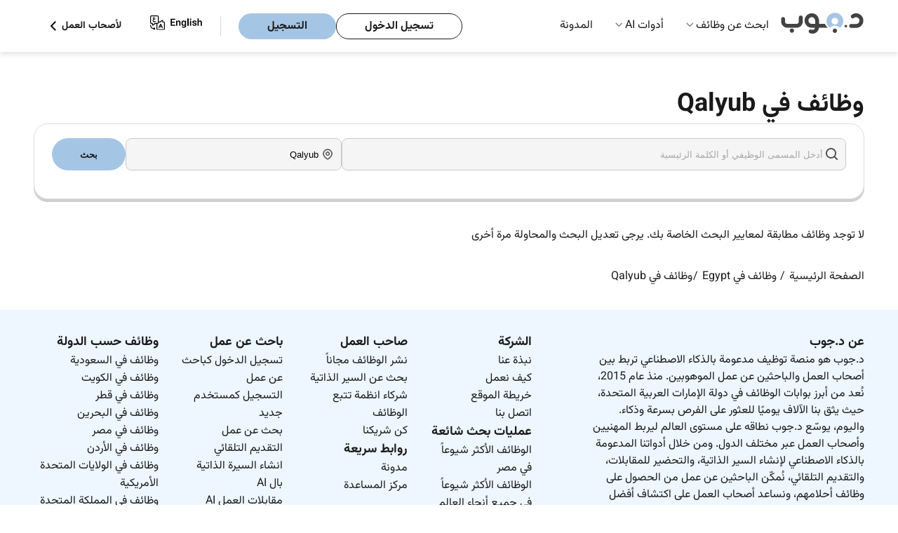

--- FILE ---
content_type: text/html; charset=UTF-8
request_url: https://www.drjobpro.com/ar/egypt/jobs-in-qalyub
body_size: 13969
content:
<!DOCTYPE html>

<html lang="ar-eg">
<head>
    <title>وظائف في Qalyub - فرص عمل يناير 2026 </title>
    <meta charset="utf-8">
    <meta http-equiv="X-UA-Compatible" content="IE=edge">
    <meta name="description" content="اكتشف 0+ وظيفة شاغرة في Qalyub. ابدأ مسيرتك المهنية مع أفضل أصحاب العمل ومسؤولي التوظيف في د.جوب اليوم! " />
    
            <link rel="preconnect" href="https://www.googletagmanager.com" crossorigin />
        <link rel="preconnect" href="https://www.google-analytics.com" crossorigin />
                <link rel="preconnect" href="https://apis.google.com" crossorigin />
        <meta name="viewport" content="width=device-width, initial-scale=1">
    <meta http-equiv="Cache-control" content="public, max-age=3600, s-maxage=86400">
    
            
                        <meta name="robots" content="noindex, follow">
                
    
    <meta property="og:title" content="وظائف في Qalyub - فرص عمل يناير 2026 "/>
    
            <meta property="og:image" content="https://www.drjobpro.com/images/dr-logo-org.png" />
        <meta property="og:description" content="اكتشف 0+ وظيفة شاغرة في Qalyub. ابدأ مسيرتك المهنية مع أفضل أصحاب العمل ومسؤولي التوظيف في د.جوب اليوم! " />
    <meta property="og:type" content="website" />

    
                        <link rel="canonical" href="https://www.drjobpro.com/ar/egypt/jobs-in-qalyub" />
                <meta property="og:url" content="https://www.drjobpro.com/ar/egypt/jobs-in-qalyub" />
        <!-- lang tags -->
                    
                            <link rel="alternate" hreflang="en-eg" href="https://www.drjobpro.com/egypt/jobs-in-qalyub"/>
                                    <link rel="alternate" hreflang="ar-eg" href="https://www.drjobpro.com/ar/egypt/jobs-in-qalyub"/>
                                            
                <meta name="referrer" content="always">
    <meta name="referrer" content="unsafe-url" />

    
    <meta name="csrf-token" content="BWZwfzHWArokYUaJivv8TqR7gtA3lsX6QKPeSxbt">
    
            <!-- web master  -->
                    <meta name="google-site-verification" content="Odp8T9Swg7xT_LqXMluUN69Ketv2U-gv6VmdJVW3hSM" />
            <meta name="yandex-verification" content="128c4da6b09a1142" />
            <meta name="msvalidate.01" content="BE5F1500E0CC7B0DF861FB895CC65A08" />
            
            <style>
            @font-face {
                font-family: "Vazirmatn";
                font-style: normal;
                font-weight: 400; /* Regular */
                src: url('https://www.drjobpro.com/fonts/vazirmatn/Vazirmatn-Regular.woff2') format('woff2');
                font-display: swap;
            }

            @font-face {
                font-family: "Vazirmatn";
                font-style: normal;
                font-weight: 700; /* Bold */
                src: url('https://www.drjobpro.com/fonts/vazirmatn/Vazirmatn-Bold.woff2') format('woff2');
                font-display: swap;
            }

            body {
                font-family: "Vazirmatn", sans-serif;
                direction: rtl;
            }
        </style>
    
    
    <style>
    :root{--text-color:#1a1a1a;--button-bg:#a5c5e5;--button-border:#a5c5e5;--bg:#fff;--footer-bg:#eef6ff;--muted:#d9d9d9}body,html{background-color:var(--bg);color:var(--text-color);margin:0;padding:0;-webkit-font-smoothing:antialiased;-moz-osx-font-smoothing:grayscale;-webkit-text-size-adjust:100%;-ms-text-size-adjust:100%;line-height:1.5;height: 100%;}*,:after,:before{box-sizing:border-box;outline:0}body{color:var(--text-color);font-size:1rem;font-weight:400;line-height:1.5;display:flex;flex-direction:column}h1{font-size:2.875rem}h2{font-size:2.25rem}a{text-decoration:none}a:-webkit-any-link{color:#1a1a1a}.layout-container{margin:0 auto;max-width:1700px}.navbar{margin:auto;max-width:1700px}body,button,html,input{margin:0;padding:0}.header{background-color:#fff;padding:0 3rem;position:sticky;top:0}.header,.nav-dropdown-menu,.nested-dropdown{box-shadow:0 4px 6px rgba(0,0,0,.1);z-index:1000}.nav-dropdown-menu,.nested-dropdown{background:#fff;list-style:none;position:absolute;visibility:hidden}.logo{height:auto;width:120px}.navbar{align-items:center;display:flex;justify-content:space-between;padding:0!important}.logo-listItems-wrapper{align-items:center;display:flex;gap:3.5rem}.nav-links{display:flex;margin:0;padding:0}.nav-links li{list-style:none;position:relative}.navbar ul.nav-links>li{padding:25px 16px}.nav-links li a{color:#1a1a1a;font-size:1rem;font-weight:400;text-decoration:none}.nav-dropdown-menu{display:none;left:0;margin:0;padding:1rem 0;top:74px;width:16rem}.nested-dropdown{display:flex;flex-direction:column;gap:1rem;left:100%;margin:0;min-height:100%;opacity:0;padding:1rem .5rem;top:0;width:18rem}.dropDown-items,.menu-dropdown-list li{padding:.5rem 1rem}.btns-wrapper,.dropDown-items{align-items:center;display:flex}.nav-dropdown-menu li,.nested-dropdown li{white-space:nowrap}.nav-dropdown-menu li a,.nested-dropdown li a{color:#1a1a1a;display:block;font-size:1rem;font-weight:400;overflow:hidden;text-overflow:ellipsis;white-space:nowrap}.dropDown-items{justify-content:space-between}.menu-root .nav-dropdown-menu li{position:unset}.right-icon{color:#888}.right-icon img{width:1.2rem}.btns-wrapper .rhs{margin-right:25px}.account-btns,.user-type li{align-items:center;display:flex}.account-btns{gap:.8rem}.account-btns a{border-radius:3.125rem;line-height:19px;padding:.5rem 2.5rem}.login-btn,.register-btn{border:1px solid #a5c5e5;font-size:1rem;font-weight:700}.login-btn{background-color:transparent;border:1px solid #1a1a1a;color:#1a1a1a}.register-btn{background-color:#a5c5e5;color:#1a1a1a}.user-type li{gap:8px;list-style:none}.user-type li,.user-type li a{font-size:14px;font-weight:700}.user-type li a{color:#1a1a1a;margin:0}.hamBurger{display:none;height:24px;width:24px}.mobile-menu{background-color:#fff;box-shadow:-1px 6px 13px 0 #c2c2c2;height:100vh;overflow-y:scroll;padding:1.25rem 0;position:fixed;right:-100%;top:0;width:100%;z-index:1000}.logo-closeBtn-wrapper{align-items:center;display:flex;justify-content:space-between;padding:0 1.25rem}.nav-items-container{margin-top:30px}.nav-items{display:flex;flex-direction:column;gap:20px;padding:0}.mobile-menu .list-item{font-size:.87rem;list-style:none;padding:.5rem 1.25rem;position:relative}.mobile-menu .list-item:after{border-bottom:1px solid #d9d9d9;bottom:0;content:"";left:1.25rem;position:absolute;right:1.25rem}.mobile-menu-accordion-header,.nested-accordion-header{align-items:center;display:flex;justify-content:space-between}.mobile-menu-accordion-content{background-color:#fff;display:none}.mobile-menu-accordion-content ul{display:flex;flex-direction:column;gap:1.25rem;list-style:none;margin:1.5rem 0;padding:0 1.5rem}.nav-items li a{color:#424242;font-size:1rem;font-weight:400;text-decoration:none}.account-btns-container{display:flex;flex-direction:column;gap:10px;margin-bottom:2rem;margin-top:4.5rem;padding:0 1.25rem}.account-btns-container a{border-radius:50px;padding:8px 40px;text-align:center}.mobile-login-btn,.mobile-register-btn{font-weight:700}.mobile-login-btn{background-color:transparent;border:1px solid #1a1a1a;color:#1a1a1a}.mobile-register-btn{background-color:#a5c5e5;border:1px solid #a5c5e5;color:#1a1a1a}.flex-divider-vertical{border-left:1px solid #d9d9d9;height:28px}.default-lr-button{background:#a5c5e5;border:1px solid #a5c5e5;border-radius:8px}.default-lr-button,.white-lr-button{color:#1a1a1a;display:block;font-size:1rem;font-weight:700;padding:10px 22px;width:fit-content}.white-lr-button{background:#fff;border:1px solid #ddd;border-radius:8px}@media  screen and (min-width:995px){.mobile-menu{display:none}}@media (min-width:995px) and (max-width:1064px){.navbar ul.nav-links>li{padding:25px 10px}}@media  screen and (max-width:1190px){.logo-listItems-wrapper{gap:36px}.nav-links{gap:17px}.btns-wrapper .nav-links{gap:0}.nav-links li a,.user-type li{font-size:12px}.account-btns a{padding:5px 10px}}@media (max-width:768px){body{font-size:15px}}@media  screen and (max-width:576px){body{font-size:14px}h1{font-size:2rem}h2{font-size:1.75rem}.account-btns a{font-size:14px}}@media  screen and (min-width:576px) and (max-width:768px) and (orientation:portrait){h1{font-size:2.25rem}h2{font-size:1.875rem}.header{padding-bottom:10px;padding-top:10px}}@media  screen and (min-width:769px) and (max-width:820px) and (orientation:portrait){h1{font-size:2.5rem}h2{font-size:2rem}}@media  screen and (min-width:821px) and (max-width:834px) and (orientation:portrait){h1{font-size:2.625rem}h2{font-size:2.125rem}}@media  screen and (min-width:835px) and (max-width:1024px) and (orientation:portrait){h1{font-size:2.75rem}h2{font-size:2.1875rem}}@media  screen and (max-width:995px){.hamBurger{display:block}.login-btn,.nav-links,.user-type{display:none}.account-btns a{padding:8px 1.25rem}}@media (max-width:768px){.logo img{height:36px;width:80px}.flex-divider-vertical{display:none}.account-btns a{line-height:14px}}@media  screen and (max-width:650px){.header{padding:.6rem 1rem}}
</style>
    
        <style>
    [ng-cloak]{display:none!important}a{text-decoration:none!important}ul{list-style:none}#mainController h1,#mainController h2,#mainController h4,#mainController p{margin:0}.keyword-search-msg{color:#f04141;display:none;font-size:12px;position:relative}.jobs-page-hero-section{padding:0 3rem;position:relative;width:100%}.title-of-jobs-page-wrapper{gap:1rem;margin:auto;max-width:1700px;padding-top:3rem}.hero-title-section,.title-of-jobs-page-wrapper{display:flex;flex-direction:column;height:100%;justify-content:center}.hero-title-section{gap:3rem}.jobs-container-wrapper{padding:0 3rem;position:relative;width:100%}.find-jobs-container-jobs-page{background-color:#fff;border:1px solid #ddd;border-radius:20px;box-shadow:0 4px 0 0 #cfcfcf;margin:0 auto 40px;max-width:1700px;padding:20px 25px;position:relative;width:100%;z-index:10}.twoHeadings{display:block}.twoHeadings h1{color:#1a1a1a;display:inline;font-size:2.25rem;font-weight:bold;margin:0 .6rem 0 0;vertical-align:middle}.company-logo{border-radius:4px;height:auto;width:100%}.jobs-page-bg-color-holder-container{padding:0 3rem;position:relative;width:100%}.total-results{display:flex;flex-direction:column;gap:2rem;margin:0 auto;max-width:1700px;position:relative;width:100%}.total-results p{color:#1a1a1a;font-weight:400}.jobs-to-apply-container{margin:0 auto;max-width:1700px;position:relative;width:100%}.left-and-right-side-wrapper{align-items:flex-start;display:flex;gap:1.5rem;margin-bottom:2rem;padding-top:2rem}.left-side-jobs-list{display:grid;flex-basis:100%;gap:1rem;grid-template-columns:repeat(2,1fr)}.left-side-jobs-list .job-card{width:100%}.right-side-job-description{background:#fff;border:1px solid #ddd;border-radius:1rem;display:none;flex-basis:70%;position:relative}.job-desc-attr{display:-webkit-box;-webkit-box-orient:vertical;-webkit-line-clamp:3;line-height:1.4;margin:0;max-height:4.2em;overflow:hidden;overflow-wrap:anywhere;text-overflow:ellipsis;word-break:break-word}.dropdown-list{background:#fff;box-shadow:0 4px 6px rgba(0,0,0,.1);display:none;left:0;max-height:400px;max-width:250px;overflow-y:auto;padding:0;position:absolute;top:100%;width:max-content;z-index:10}.dropdown-list-item{color:#1a1a1a;padding:8px 12px}.card-item{background:#fff;border:1px solid #ddd;border-radius:.5rem;display:flex;flex-direction:column;gap:.8rem;padding:1rem 1.5rem;width:100%}.card-item>:nth-child(2){margin-top:-.3rem}.card-img-title-wrapper{align-items:center;display:flex;gap:.8rem;justify-content:space-between}.card-title-wrapper{display:flex;flex-direction:column}.card-item.job-card .job-name{display:-webkit-box;font-size:1.125rem;font-weight:bold;margin:0;-webkit-line-clamp:2;-webkit-box-orient:vertical;line-height:1.4;max-height:2.8em;overflow:hidden;text-overflow:ellipsis;word-break:break-word}.card-item.job-card .job-name a{color:#1a1a1a}.card-title-wrapper .company-name{color:#707070;font-size:16px}.card-description-wrapper{align-items:center;display:flex;flex-wrap:wrap;gap:.7rem}.location{align-items:center;display:flex;flex:0 1 auto}.location{gap:.1rem;padding:0}.location span{color:#1a1a1a;font-size:.875rem}.card-btns-wrapper{justify-content:space-between}.card-btns-wrapper,.left-group{align-items:center;display:flex;flex-wrap:wrap}.left-group{gap:.75rem}.full-onsite-btn{align-items:center;display:flex;gap:.3rem}.full-onsite-btn span{border-radius:1rem;color:#1a1a1a;font-size:.875rem;font-weight:bold;padding:.375rem 1.1rem}.full-time{background:#f4f4f4}.details-btn{align-items:center;background-color:#a5c5e5;border:1px solid #a5c5e5;border-radius:1.5rem;color:#1a1a1a;display:flex;font-size:.875rem;padding:.5rem .95rem}.has-dropdown{position:relative}.find-jobs{display:flex;gap:8px;justify-content:center}.search-job-name{flex-basis:70%}.job-address{flex-basis:30%}.job-address,.search-job-name{align-items:center;background-color:#f5f5f5;border:1px solid #c9c9c9;border-radius:8px;display:flex;gap:.5rem;height:2.9rem;position:relative}.job-address input,.search-job-name input{background-color:#f5f5f5;border:0;border-radius:8px;height:100%;outline:0;padding-left:2rem;width:100%}.find-jobs button{background-color:#a5c5e5;border:0;border-radius:2rem;color:#1a1a1a;flex-basis:10%;font-weight:bold;padding:8px 14px;text-align:center}.job-address img,.search-job-name img{left:10px;position:absolute;top:50%;transform:translateY(-50%);width:1.135rem}.job-address img,.search-job-name img{width:1.135rem}.selection-items{gap:1rem;justify-content:space-between;margin-top:20px}.left-selection-items,.selection-items{align-items:center;display:flex;flex-wrap:wrap}.left-selection-items{gap:21px;margin:0;padding:0}.left-selection-items li{align-items:center;display:flex;font-size:14px;gap:.1rem;list-style:none}.sort_links .active{color:#1a1a1a;font-weight:bold;text-decoration:underline}.loader-overlay{align-items:center;background:hsla(0,0%,100%,.6);display:flex;height:100%;justify-content:center;left:0;position:fixed;top:0;width:100%;z-index:9999}.loader{animation:spin 1s linear infinite;border:5px solid #f3f3f3;border-radius:50%;border-top-color:#a5c5e5;height:50px;width:50px}@keyframes  spin{0%{transform:rotate(0)}to{transform:rotate(1turn)}}.form-check-input{margin:0;position:relative}.d-flex{display:-ms-flexbox!important;display:flex!important}.flex-container-block{display:flex;flex-direction:column;width:100%}.flex-row{display:flex;flex-wrap:wrap;width:100%}.flex-col-four{box-sizing:border-box;flex:0 0 33.3333%;max-width:33.3333%}.flex-col-six{box-sizing:border-box;flex:0 0 50%;max-width:50%}.flex-col-two{box-sizing:border-box;flex:0 0 16.6666%;max-width:16.6666%}.d-flex{display:flex}.align-items-end{align-items:flex-end!important}.justify-content-end{justify-content:flex-end!important}.align-self-end{align-self:flex-end!important}.card-body.faq_body,.card-body.faq_body p{color:#1a1a1a;font-size:14px;line-height:21px;padding:0}.card-body.faq_body p{margin-bottom:1rem!important}.collapse:not(.show){display:none}p{margin-top:0}.load_more_btn{display:none}.company-logo-img{align-items:center;display:flex;justify-content:center;width:60px}.posted-date{color:#707070;font-size:.875rem}.filter-clearAll{color:#e50606 !important;font-weight:bold;margin-left:auto}@media  screen and (max-width:1080px){.find-jobs button{padding:9px 0}.job-address,.search-job-name{padding:6px 9px}}@media  screen and (max-width:995px){.find-jobs{flex-direction:column}}@media  screen and (max-width:1300px){.job-name{font-size:1.1rem;font-weight:bold;margin:0}.full-onsite-btn span{padding:.375rem .9rem}.details-btn{padding:.4rem .8rem}}@media  screen and (max-width:1100px){.job-name{font-size:.9rem;font-weight:bold;margin:0}.company-name{color:#555}.full-onsite-btn span{padding:.275rem .7rem}.details-btn{padding:.3rem .7rem}}@media  screen and (max-width:995px){.jobs-container-wrapper,.jobs-page-bg-color-holder-container,.jobs-page-hero-section,.total-results{padding:0 1rem}.card-item{padding:1rem}.title-of-jobs-page-wrapper{gap:3rem}}@media  screen and (max-width:860px){.left-side-jobs-list{flex-basis:100%}.company-name,.job-name{font-size:.9rem}.full-onsite-btn span{padding:.375rem 1rem}.details-btn{padding:.6rem 1rem}}@media  screen and (min-width:769px) and (max-width:820px) and (orientation:portrait){.card-btns-wrapper{flex-wrap:wrap;gap:.5rem}}@media (max-width:768px){.card-btns-wrapper{flex-wrap:wrap;gap:.5rem}.details-btn{flex-shrink:0}}
</style>


    <link rel="preload" href="https://www.drjobpro.com/assets/css/header-footer-menu.css?v=2025-10-30-1111" as="style" onload="this.onload=null;this.rel='stylesheet'">
    <noscript>
    <link rel="stylesheet" href="https://www.drjobpro.com/assets/css/header-footer-menu.css?v=2025-10-30-1111">
    </noscript>

    

        <!-- Boostrap Style CSS -->
    
    <!-- Common Style -->
        <!-- Roboto Font CSS -->
    
    <!-- Yield Styles -->
        
            
        <link rel="preload" href="https://www.drjobpro.com/assets/css/job-listing-v1.css?v=2025-11-03-1122" as="style" onload="this.rel='stylesheet'">
        <noscript>
        <link rel="stylesheet" href="https://www.drjobpro.com/assets/css/job-listing-v1.css?v=2025-11-03-1122">
        </noscript>
        <link rel="preload" href="https://www.drjobpro.com/assets/css/notfoundbox.css?v=2025-10-10-1111" as="style" onload="this.rel = 'stylesheet'" nonce="HruNU7ygAALIrs9hcCdic07lT5gC8Mfb">
    
    
    <!-- Common Arabic Style -->
            <!-- Arabic CSS -->
                    <link rel="preload" href="https://www.drjobpro.com/assets/css/arstyle.css?v=2025-10-10-1111" as="style" onload="this.rel = 'stylesheet'" nonce="HruNU7ygAALIrs9hcCdic07lT5gC8Mfb">
                    
    <!-- Flag Icon CSS -->
                <!-- DU Guideline changes according to jird id - PSDJ-305 -->
    <!-- Angular CSS -->
    
    <!-- Select PlugIn CSS -->

    
    
       
    <!-- Search PlugIn CSS -->
    <link rel="preload" href="https://www.drjobpro.com/assets/css/searchlib.css" as="style" onload="this.onload=null;this.rel='stylesheet'" nonce="HruNU7ygAALIrs9hcCdic07lT5gC8Mfb">
    <noscript><link rel="stylesheet" href="https://www.drjobpro.com/assets/css/searchlib.css" nonce="HruNU7ygAALIrs9hcCdic07lT5gC8Mfb"></noscript>
        <!-- Font Awesome -->
        <!-- Alert Library CSS -->
    
    <!-- Toast Library CSS -->
    <link rel="preload" href="https://www.drjobpro.com/assets/css/toastify/toastify.css?v=2025-10-10-1111" as="style" onload="this.rel='stylesheet'">
    <noscript><link rel="stylesheet" href="https://www.drjobpro.com/assets/css/toastify/toastify.css?v=2025-10-10-1111"></noscript>


    

    
        
    <!-- Tpay Script -->
    
    <!-- Schema Implementation -->
            <script type="application/ld+json"> {
            "@context" : "https://schema.org/",
            "@type" : "Organization",
            "name" : "Drjob",
                        "alternateName" : "Drjobpro",
                        "url": "https://www.drjobpro.com/ar/egypt/jobs-in-qalyub",
            "logo" : "https://www.drjobpro.com/assets/image/logo.svg",
            "sameAs": [
                "https://www.facebook.com/DrJobpro",
                "https://twitter.com/drjobpro",
                "https://www.instagram.com/drjobpro/",
                "https://www.youtube.com/channel/UCIg5Qv7O5Vy394gganQiB3A",
                "https://www.linkedin.com/company/drjob/"
            ]
        }
        </script>

        
        
                    <script type="application/ld+json">
            {
    "@context": "https://schema.org",
    "@type": "WebPage",
    "name": "وظائف في Qalyub - فرص عمل يناير 2026 ",
    "url": "https://www.drjobpro.com/ar/egypt/jobs-in-qalyub",
    "description": "اكتشف 0+ وظيفة شاغرة في Qalyub. ابدأ مسيرتك المهنية مع أفضل أصحاب العمل ومسؤولي التوظيف في د.جوب اليوم! ",
    "isPartOf": {
        "@type": "WebSite",
        "name": "Dr.Job",
        "url": "https://www.drjobpro.com/"
    }
}
            </script>
            
                                         
                        
                                                                                                        <script type="application/ld+json">
    {
        "@context": "https://schema.org",
        "@type": "BreadcrumbList",
        "itemListElement": [
            {
                "@type": "ListItem",
                "position": 1,
                "name": " الصفحة الرئيسية  ",
                "item": "https://www.drjobpro.com/ar/egypt"
            }
                        ,{
                "@type": "ListItem",
                "position": 2,
                "name": " وظائف في Egypt"
                                    ,"item": "https://www.drjobpro.com/ar/egypt/jobs"
                            }
                                    ,{
                "@type": "ListItem",
                "position": 3,
                "name": "وظائف في Qalyub"
                            }
                                            ]
    }
</script>
                    
    
    
        

    

            <!-- Google Tag Manager -->
        <script nonce="HruNU7ygAALIrs9hcCdic07lT5gC8Mfb">
        (function(w, d, s, l, i) {
            w[l] = w[l] || [];
            w[l].push({
                'gtm.start': new Date().getTime(),
                event: 'gtm.js'
            });
            var f = d.getElementsByTagName(s)[0],
                j = d.createElement(s),
                dl = l != 'dataLayer' ? '&l=' + l : '';
            j.async = true;
            j.src =
                'https://www.googletagmanager.com/gtm.js?id=' + i + dl;
            f.parentNode.insertBefore(j, f);
        })(window, document, 'script', 'dataLayer', 'GTM-NXP36GC');
        </script>
        <!-- End Google Tag Manager -->

        <!-- Google Ads tracking -->
        
        <!-- End Google Ads tracking -->
    

    </head>

<body ng-app="myApp" class="lang_ar ">
            <!-- Google Tag Manager (noscript) -->
        <noscript>
            <iframe src="https://www.googletagmanager.com/ns.html?id=GTM-NXP36GC" height="0" width="0" style="display:none;visibility:hidden"></iframe>
        </noscript>
    
    
    <input type="hidden" name="csrf-token" value="BWZwfzHWArokYUaJivv8TqR7gtA3lsX6QKPeSxbt">
    <input type="hidden" name="current-url" value="https://www.drjobpro.com/ar/egypt/jobs-in-qalyub">
    <input type="hidden" name="locale-value" value="ar" id="lang">
    <input type="hidden" name="api-url" value="https://www.drjobpro.com/v1/api/">
    <input type="hidden" name="app-url" value="https://www.drjobpro.com">
    <input type="hidden" name="app-version" value="1">
    <input type="hidden" name="pusher_app_key" value="406877d43704673348f2">
    <input type="hidden" name="ae-url" value="https://drjobs.ae/">
    <input type="hidden" name="pro-url" value="https://www.drjobpro.com/">
    <input type="hidden" name="global-countryslug" value="egypt">
    <input type="hidden" name="route-name" value="locationListingCityPage">
    
    <div id="app" ng-controller="commonCtrl">
        <div id="app1" >
            <div id="searchSuggestion"></div>
            
            <div id="detectDevice" attr=""></div>
            
<!-- Header-Navbar-Section -->
<header class="header ">
    
    <nav class="navbar">
        <div class="logo-listItems-wrapper">
            <div class="logo">
                                <a href="https://www.drjobpro.com/ar/egypt">
                    <img src="https://www.drjobpro.com/assets/image/menu/logo-drjob-arabic.svg" width="120" height="54" alt="Drjobpro.com" fetchpriority="high"/>
                </a>
            </div>
            <ul class="nav-links">

                                <li class="menu-dropdown menu-root ">
                    <a  href="#" >ابحث عن وظائف</a>
                                            <span class="down-icon">
                            <img src="https://www.drjobpro.com/assets/image/svg/icons/down-icon.svg" width="10" height="10" alt="Dropdown arrow icon" />
                        </span>
                                                    <ul class="nav-dropdown-menu">
    
            <li>
            <span class="dropDown-items">
                <a href="https://www.drjobpro.com/ar/egypt/jobs-by-city" id="drop-down-city" title="وظائف حسب المدينة ">وظائف حسب المدينة </a>
                <span class="right-icon">
                    <img src="https://www.drjobpro.com/assets/image/svg/icons/right-icon.svg" alt="right icon" />
                </span>
            </span>
            <ul class="nested-dropdown">
                                                                            <li>
                        <a title="وظائف في القاهرة" href="https://www.drjobpro.com/ar/egypt/jobs-in-cairo">وظائف في القاهرة</a>
                    </li>
                                                                                                <li>
                        <a title="وظائف في الجيزة" href="https://www.drjobpro.com/ar/egypt/jobs-in-giza">وظائف في الجيزة</a>
                    </li>
                                                                                                <li>
                        <a title="وظائف في الإسكندرية" href="https://www.drjobpro.com/ar/egypt/jobs-in-alexandria">وظائف في الإسكندرية</a>
                    </li>
                                                                                                <li>
                        <a title="وظائف في شرم الشيخ" href="https://www.drjobpro.com/ar/egypt/jobs-in-sharm-el-sheikh">وظائف في شرم الشيخ</a>
                    </li>
                                                                                                <li>
                        <a title="وظائف في الغردقة" href="https://www.drjobpro.com/ar/egypt/jobs-in-hurghada">وظائف في الغردقة</a>
                    </li>
                                                                                                <li>
                        <a title="وظائف في مدينة 6 أكتوبر" href="https://www.drjobpro.com/ar/egypt/jobs-in-6th-of-october-city">وظائف في مدينة 6 أكتوبر</a>
                    </li>
                                                                                                <li>
                        <a title="وظائف في أسوان" href="https://www.drjobpro.com/ar/egypt/jobs-in-aswan">وظائف في أسوان</a>
                    </li>
                                                    <li><a title="عرض جميع الوظائف" href="https://www.drjobpro.com/ar/egypt/jobs-by-city">عرض جميع الوظائف</a></li>
            </ul>
        </li>
        
            <li>
            <span class="dropDown-items">
                    
                <a href="https://www.drjobpro.com/ar/companies-in-egypt" title="وظائف حسب الشركة">وظائف حسب الشركة</a>
                <span class="right-icon">
                    <img src="https://www.drjobpro.com/assets/image/svg/icons/right-icon.svg" alt="right icon" />
                </span>
            </span>
            <ul class="nested-dropdown">
                                    
                    <li>
                        <a title="وظائف AccorHotel في مصر" href="https://www.drjobpro.com/ar/accorhotel-careers-cid-i124066">
                            وظائف AccorHotel في مصر
                        </a>
                    </li>
                                    
                    <li>
                        <a title="وظائف Marriott Hotels Resorts /JW Marriott في مصر" href="https://www.drjobpro.com/ar/marriott-hotels-resorts--jw-marriott-careers-cid-i127612">
                            وظائف Marriott Hotels Resorts /JW Marriott في مصر
                        </a>
                    </li>
                                    
                    <li>
                        <a title="وظائف Tawzef for Recruitment &amp; HR Consultancy في مصر" href="https://www.drjobpro.com/ar/tawzef-for-recruitment-hr-consultancy-careers-cid-i165360">
                            وظائف Tawzef for Recruitment &amp; HR Consultancy في مصر
                        </a>
                    </li>
                                    
                    <li>
                        <a title="وظائف وتر هاوس كوبرز في مصر" href="https://www.drjobpro.com/ar/%D9%88%D8%AA%D8%B1-%D9%87%D8%A7%D9%88%D8%B3-%D9%83%D9%88%D8%A8%D8%B1%D8%B2-careers-cid-i119350">
                            وظائف وتر هاوس كوبرز في مصر
                        </a>
                    </li>
                                    
                    <li>
                        <a title="وظائف Marriott Hotels Resorts في مصر" href="https://www.drjobpro.com/ar/marriott-hotels-resorts-careers-cid-i1234858">
                            وظائف Marriott Hotels Resorts في مصر
                        </a>
                    </li>
                                    
                    <li>
                        <a title="وظائف Delivery Hero في مصر" href="https://www.drjobpro.com/ar/delivery-hero-careers-cid-i190126">
                            وظائف Delivery Hero في مصر
                        </a>
                    </li>
                                    
                    <li>
                        <a title="وظائف Doubletree by Hilton Resort &amp; Spa Marjan Island في مصر" href="https://www.drjobpro.com/ar/doubletree-by-hilton-resort-spa-marjan-island-careers-cid-i19321">
                            وظائف Doubletree by Hilton Resort &amp; Spa Marjan Island في مصر
                        </a>
                    </li>
                                                        
                    <li><a title="عرض جميع الوظائف" href="https://www.drjobpro.com/ar/companies-in-egypt">عرض جميع الوظائف</a></li>
                            </ul>
        </li>
        
    
    
    
    
    
    
    
    
    
    
    <li>
        <span class="dropDown-items">
                        <a href="https://www.drjobpro.com/ar/remote-jobs" id="drop-down-international-location">العمل عن بُعد</a>
        </span>
    </li>

            
        <li>
            <span class="dropDown-items">
                <a href="https://www.drjobpro.com/ar/worldwide" id="drop-down-international-location">مواقع حول العالم</a>
                <span class="right-icon">
                    <img src="https://www.drjobpro.com/assets/image/svg/icons/right-icon.svg" alt="right icon" />
                </span>
            </span>
            <ul class="nested-dropdown">
                <li><a href="https://www.drjobpro.com/ar/saudi-arabia">السعودية  </a></li>
                <li><a href="https://www.drjobpro.com/ar/kuwait">الكويت   </a></li>
                <li><a href="https://www.drjobpro.com/ar/qatar">قطر  </a></li>
                <li><a href="https://www.drjobpro.com/ar/bahrain">البحرين </a></li>
                <li><a href="https://www.drjobpro.com/ar/egypt">مصر  </a></li>
                <li><a href="https://www.drjobpro.com/ar/jordan">الأردن </a></li>
                <li><a href="https://www.drjobpro.com/usa">الولايات المتحدة</a></li>
                <li><a href="https://www.drjobpro.com/uk">المملكة المتحدة </a></li>
                <li><a href="https://www.drjobpro.com/india">الهند </a></li>
                <li><a href="https://www.drjobpro.com/ar/worldwide">عرض جميع الدول</a></li>
            </ul>
        </li>
    </ul>
                                                            </li>
                
                
                
                                                <li class="menu-dropdown ">
                    <a href="#">أدوات AI</a>
                    <span class="down-icon">
                        <img src="https://www.drjobpro.com/assets/image/svg/icons/down-icon.svg" width="10" height="10" alt="Dropdown arrow icon" />
                    </span>
                    
                    <ul class="nav-dropdown-menu menu-dropdown-list">
                        <li>
                            <a  href="https://www.drjobpro.com/ar/ai-tools/auto-apply"  title="Use AutoApply to automatically apply to jobs">التقديم التلقائي</a>
                        </li>
                        <li>
                            <a  href="https://www.drjobpro.com/ar/ai-tools/ai-resume-builder"  title="Build your resume with AI Resume Builder">انشاء السيرة الذاتية بال AI</a>
                        </li>    
                        <li>
                            <a  href="https://www.drjobpro.com/ar/ai-tools/ai-job-interview"  title="Prepare for interviews with AI Job Interview">مقابلات العمل AI</a>
                        </li>
                        <li>
                            <a  href="https://www.drjobpro.com/ar/ai-tools/ai-cover-letter"  title="Write a cover letter with AI Cover Letter">الخطاب التعريفي بال AI</a>
                        </li>
                        <li>
                            <a  href="https://www.drjobpro.com/ar/ai-tools/ai-salary-checker"  title="Check salaries with AI Salary Checker">التحقق من الراتب بال AI</a>
                        </li>
                        <li>
                            <a  href="https://www.drjobpro.com/ar/ai-tools/ai-resignation"  title="Create resignation letters with AI Resignation Letter">خطاب الاستقالة بال AI</a>
                        </li>
                    </ul>
                </li>
                                                    <li class="">
                        <a href="https://www.drjobpro.com/ar/blog">المدونة</a>
                    </li>    
                            </ul>
        </div>
        <div class="btns-wrapper">
                            <div class="account-btns rhs">
                    <a class="login-btn"  href="https://www.drjobpro.com/ar/login"  id="loginClick">تسجيل الدخول</a>
                    <a class="register-btn"  href="https://www.drjobpro.com/ar/register"  id="registerClick"> التسجيل </a>
                </div>    

                <div class="flex-divider-vertical rhs"></div>

            
                        
                            <div class="arabic-link rhs">
                    <a href="https://www.drjobpro.com/egypt/jobs-in-qalyub">
                        <img id="languageIcon" width="75" src="https://www.drjobpro.com/assets/image/svg/icons/english-guest.svg" alt="english-guest" />
                    </a>
                </div>
            
                        
            
                            <div class="user-type">
                    <ul class="nav-links">
                        <li>
                                                                                            <a href="https://www.drjobpro.com/ar/employer">لأصحاب العمل</a>
                                                        <img src="https://www.drjobpro.com/assets/image/svg/icons/for-employee-icon.svg" width="24" height="24" class="right-icon" alt="employee" />
                        </li>
                    </ul>
                </div>
                                    <div class="hamBurger">
                <img src="https://www.drjobpro.com/assets/image/svg/icons/quill-hamburger-black.svg" width="30" height="30" alt="Menu icon" />
            </div>
        </div>
    </nav>
    <!-- Mobile Menu Navbar items Section -->
    <div class="mobile-menu">
        <div class="logo-closeBtn-wrapper">
                            <div class="logo">
                                        <img  src="https://www.drjobpro.com/assets/image/menu/logo-drjob-arabic.svg"  alt="Drjobpro.com" fetchpriority="high"/>
                </div>
                        
            <div class="close-btn">
                <span class="close-icon">
                    <img src="https://www.drjobpro.com/assets/image/svg/icons/close-icon-menu.svg" alt="close-menu" />
                </span>
            </div>
        </div>
        <div class="nav-items-container">
            <ul class="nav-items">
                                <li class="list-item">
                    <!-- Find Jobs Accordion -->
                                            <div class="mobile-menu-accordion-item">
                            <div class="mobile-menu-accordion-header">
                                <a href="#">ابحث عن وظائف</a>
                                <span class="mobile-right-icon">
                                    <img src="https://www.drjobpro.com/assets/image/svg/icons/mobile-right-icon.svg" alt="right icon" />
                                </span>    
                            </div>
                            <div class="mobile-menu-accordion-content">
                                                                    <ul>      

<!--City Section--->
<li class="accordion-listItem-img-wrapper">
    <div class="nested-accordion-item">
        <div class="nested-accordion-header">
            <a href="https://www.drjobpro.com/ar/egypt/jobs-by-city">وظائف حسب المدينة </a>
        </div>
    </div>
</li>


<li class="accordion-listItem-img-wrapper">
    <div class="nested-accordion-item">
        <div class="nested-accordion-header">
            <a href="https://www.drjobpro.com/ar/companies-in-egypt">وظائف حسب الشركة</a>
        </div>
    </div>
</li>


<li class="accordion-listItem-img-wrapper">
    <div class="nested-accordion-item">
        <div class="nested-accordion-header">
            <a href="https://www.drjobpro.com/ar/remote-jobs">العمل عن بُعد</a>
        </div>
    </div>
</li>

 <!-- international location section -->
    <li class="accordion-listItem-img-wrapper">
        <div class="nested-accordion-item">
            <div class="nested-accordion-header">
                <a href="https://www.drjobpro.com/ar/worldwide">مواقع حول العالم</a>
            </div>
        </div>
    </li>
</ul>                                                            </div>
                        </div>
                                    </li>
                
                
                                                    <li class="list-item ">
                        <!-- AI Tools Accordion -->
                        <div class="mobile-menu-accordion-item">
                            <div class="mobile-menu-accordion-header">
                                <a href="#">أدوات AI</a>
                                <span class="mobile-right-icon">
                                    <img src="https://www.drjobpro.com/assets/image/svg/icons/mobile-right-icon.svg" alt="right icon" />
                                </span>
                            </div>
                            <div class="mobile-menu-accordion-content">
                                <ul>
                                    <li>
                                        <a  href="https://www.drjobpro.com/ar/ai-tools/auto-apply"  title="Use AutoApply to automatically apply to jobs">التقديم التلقائي</a>
                                    </li>
                                    <li>
                                        <a  href="https://www.drjobpro.com/ar/ai-tools/ai-resume-builder"  title="Build your resume with AI Resume Builder">انشاء السيرة الذاتية بال AI</a>
                                    </li>   
                                    <li>
                                        <a  href="https://www.drjobpro.com/ar/ai-tools/ai-job-interview"  title="Prepare for interviews with AI Job Interview">مقابلات العمل AI</a>
                                    </li>
                                    <li>
                                        <a  href="https://www.drjobpro.com/ar/ai-tools/ai-cover-letter"  title="Write a cover letter with AI Cover Letter">الخطاب التعريفي بال AI</a>
                                    </li>
                                    <li>
                                        <a  href="https://www.drjobpro.com/ar/ai-tools/ai-salary-checker"  title="Check salaries with AI Salary Checker">التحقق من الراتب بال AI</a>
                                    </li>
                                    <li>
                                        <a  href="https://www.drjobpro.com/ar/ai-tools/ai-resignation"  title="Create resignation letters with AI Resignation Letter">خطاب الاستقالة بال AI</a>
                                    </li>
                                </ul>
                            </div>
                        </div>
                    </li>
                                
                                                
                                    <li class="list-item ">
                        <a href="https://www.drjobpro.com/ar/blog">المدونة</a>
                    </li>    
                
                                
                                    <li class="list-item" id="mobile-toggleLanguage">
                        <div class="mobile-language-icon">
                            <a href="https://www.drjobpro.com/egypt/jobs-in-qalyub">
                                <span class="mobile-arabic-converter-icon">
                                    <img src="https://www.drjobpro.com/assets/image/svg/icons/english-guest.svg" alt="english-guest" id="mobileLanguageIcon" />
                                </span>
                            </a>
                        </div>
                    </li>
                                <input type="hidden" id="arabic" attr-href="https://www.drjobpro.com/ar/egypt/jobs-in-qalyub" />
                <input type="hidden" id="english" attr-href="https://www.drjobpro.com/egypt/jobs-in-qalyub" />

                                    <li class="list-item">
                        <div class="mobile-menu-accordion-header">
                                                                                            <a href="https://www.drjobpro.com/ar/employer">لأصحاب العمل</a>
                                                    </div>
                    </li>    
                                
            </ul>
        </div>
                    <div class="account-btns-container">
                <a class="mobile-login-btn"  href="https://www.drjobpro.com/ar/login"  id="mobileLoginClick">تسجيل الدخول</a>
                <a class="mobile-register-btn"  href="https://www.drjobpro.com/ar/register"  id="mobileRegisterClick"> التسجيل </a>
            </div>    
            </div>
</header>
<section id="mainController" ng-init="getRequiredSuggestionLists();updateOrderBasedOnCheckedFilters();" ng-controller="jobController">
            <div id="getPageType" page-type="prolocationCitypage"  keyword="qalyub"   ></div>
        <!-- Loader Container -->
    <div class="loader-overlay" ng-show="isLoading">
        <div class="loader"></div>
    </div>
        <link itemprop="url" href="https://www.drjobpro.com/ar/egypt/jobs-in-qalyub" />
    <div id="getJobListingData" current-route="locationListingCityPage"  country-slug="egypt"   city-slug="qalyub"    country-name="Egypt"    city-name="Qalyub"    page-type="prolocationCitypage"   page-type="prolocationCitypage"  ></div>

    <div id="getCurrentRouteURL" page-no="" url="https://www.drjobpro.com/ar/egypt/jobs-in-qalyub" checkSkillMapping="" checkDesignationMapping="" data-login-url="https://www.drjobpro.com/ar/register"></div>
    
    <!-- Hero and Floating Search Section -->
    <span id="getTotalRecords" style="display: none">0</span>
        <div class="jobs-page-hero-section">
        <div class="title-of-jobs-page-wrapper">
            <div class="hero-title-section">
                
                <div class="twoHeadings">
                    <h1 id="main-heading"> وظائف في Qalyub</h1>
                </div>
            </div>
        </div>
    </div>
    
    <div class="jobs-container-wrapper">
        <div class="find-jobs-container-jobs-page" ng-init="getSearchSuggestions('fulltime');">
            <div class="find-jobs job-listing-filters">
                <div class="search-job-name">
                    <img src="https://www.drjobpro.com/assets/image/svg/icons/homepage/search-icon.svg" alt="keywords" width="18">
                    <input type="text" placeholder="أدخل المسمى الوظيفي أو الكلمة الرئيسية" name="keywords" class="form-control keywords-search-term keywords-sug"  id="keywords" autocomplete="off">
                </div>
                <div class="job-address">
                    <img src="https://www.drjobpro.com/assets/image/svg/icons/location-line.png" alt="locations">
                    <input type="text" id="location_homepage" name="locationshome" placeholder="أدخل الدولة أو المدينة التي تريدها" class="form-control locations-search-term locations-sug" autocomplete="off"  value="Qalyub" >
                    <span class="desktop-tablet-only">
                        <span class="empty_location_search">اختر الدولة التي تريد البحث فيها عن وظيفة</span>
                    </span>
                </div>
                <span class="mobile-tablet-only">
                    <span class="empty_location_search">اختر الدولة التي تريد البحث فيها عن وظيفة</span>
                </span>
                <button type="button" ng-disabled="isSearchBtnDisabled" class="find-jobs-search" ng-click="submitGlobalSearch('submitSearch')">بحث</button>
            </div>
            <span class="keyword-search-msg">
                يرجى إدخال الكلمات الرئيسية للبحث عن الوظائف المناسبة.
            </span>  
            
            <div class="selection-items">
                <ul class="left-selection-items left-selection-items-jobs-page job-filter-render">
                                    </ul>      
                <a href="javascript:void(0)" class="filter-clearAll" ng-click="resetAllFilters()" ng-cloak ng-show="hasActiveFilters">
                    حذف الكل
                </a>
            </div>
        </div>
    </div>
    
     
        
    <div class="jobs-page-bg-color-holder-container">
        
        <div class="jobs-to-apply-container">
            <div class="loading-hide" ng-init="checkLessResultSection()">
                <section class="not-found-section" ng-if="displayLessResultSection" ng-cloak>
    <div class="flex-container-block">
        <div class="flex-row">
            <div class="flex-col-four">
                <div class="info-favourite"> 
                    <div class="not-found-img">
                        <img src="https://www.drjobpro.com/assets/image/freelancer/notfound/find-animate.gif" alt="Not-Found" loading="lazy">
                    </div>
                </div>
            </div>
            <div class="flex-col-six">
                <div class="no-results">
                    <div class="limit-width">
                        <h4 class="gray-title">نتائج أقل تتطابق مع بحثك</h4>
                        <p class="description-p">حاول إزالة بعض المرشحات للحصول على المزيد من النتائج</p>
                    </div>
                    <div class="filters-used flex-row">
                        <div class="filter-item" ng-repeat="data in getLessResultScope">
                            <span ng-bind="data.name"></span>
                            <span ng-click="clearSingleFilter(data.className,data.value)" class="pointer cancel">
                                <svg class="close-icon" xmlns="http://www.w3.org/2000/svg" width="8.345" height="8.345" viewBox="0 0 8.345 8.345">
                                    <g id="close" transform="translate(0.849 0.849)">
                                        <path id="Path_48916" data-name="Path 48916" d="M1989.392,1545.041l6.648,6.648" transform="translate(-1989.391 -1545.041)" fill="#1a1a1a" stroke="#1a1a1a" stroke-linecap="round" stroke-width="1.2"/>
                                        <path id="Path_48917" data-name="Path 48917" d="M0,0,6.648,6.648" transform="translate(6.648 0) rotate(90)" fill="#1a1a1a" stroke="#1a1a1a" stroke-linecap="round" stroke-width="1.2"/>
                                    </g>
                                </svg>
                            </span>
                        </div>
                    </div>
                </div>
            </div>
            <div class="flex-col-two d-flex align-items-end justify-content-end custom-start-p">
                <span ng-click="resetfilter()" class="pointer reset-btn align-self-end">
                    إعادة ضبط خيارات البحث
                </span>
            </div>
        </div>
    </div>
</section>

<section class="not-found-section" ng-if="displayNoResultSection" ng-cloak>
    <div class="flex-container-block">
        <div class="flex-row">
            <div class="flex-col-four">
                <div class="info-favourite"> 
                    <div class="not-found-img">
                        <img src="https://www.drjobpro.com/assets/image/freelancer/notfound/find-animate.gif" alt="Not-Found" loading="lazy">
                    </div>
                </div>
            </div>
            <div class="flex-col-six">
                <div class="no-results">
                    <div class="limit-width">
                        <h4 class="gray-title">لا نتائج مطابقة لبحثك!</h4>
                        <p class="description-p">حاول إزالة بعض المرشحات للحصول على المزيد من النتائج</p>
                    </div>
                    <div class="filters-used flex-row">
                        <div class="filter-item" ng-repeat="data in getLessResultScope">
                            <span ng-bind="data.name"></span>
                            <span ng-click="clearSingleFilter(data.className,data.value)" class="pointer cancel">
                                <svg class="close-icon" xmlns="http://www.w3.org/2000/svg" width="8.345" height="8.345" viewBox="0 0 8.345 8.345">
                                    <g id="close" transform="translate(0.849 0.849)">
                                        <path id="Path_48916" data-name="Path 48916" d="M1989.392,1545.041l6.648,6.648" transform="translate(-1989.391 -1545.041)" fill="#1a1a1a" stroke="#1a1a1a" stroke-linecap="round" stroke-width="1.2"/>
                                        <path id="Path_48917" data-name="Path 48917" d="M0,0,6.648,6.648" transform="translate(6.648 0) rotate(90)" fill="#1a1a1a" stroke="#1a1a1a" stroke-linecap="round" stroke-width="1.2"/>
                                    </g>
                                </svg>
                            </span>
                        </div>
                    </div>
                </div>
            </div>
            <div class="flex-col-two d-flex align-items-end justify-content-end custom-start-p">
                <span ng-click="resetfilter()" class="pointer reset-btn align-self-end">
                    إعادة ضبط خيارات البحث
                </span>
            </div>
        </div>
    </div>
</section>            </div>
            
                            <div class="no-jobs-found">لا توجد وظائف مطابقة لمعايير البحث الخاصة بك. يرجى تعديل البحث والمحاولة مرة أخرى</div>
            
                        <!-- paginations -->
            
                        
            
                        
            <!-- load faq sections -->
             
                <section class="faq_section">
                    <section class="load-faq-sections">
                        <style>
    .accordion {
        overflow-anchor: none;
    }
    .card-header {
        margin-bottom: 0;
    }
    .card-header:first-child {
        border-radius: calc(0.25rem - 1px) calc(0.25rem - 1px) 0 0;
    }
    .card-header.faq_header:last-child {
        border-bottom: none;
    }
</style>
                        </section>
                </section>
            
            <!-- load more jobs sections inlining -->
                            <input type="hidden" name="pagetype_hidden" id="pagetype_hidden" value="prolocationCitypage" />
                <input type="hidden" name="pageSlug_hidden" id="pageSlug_hidden" value="qalyub" />
                <input type="hidden" name="pageSlug_hidden_country" value="egypt" id="pageSlug_hidden_country" /> 
                                <div class="find_jobs_category mt-10">
                    <section class="load-more-jobs-sections"></section> 
                </div>
            
        </div>

        <nav aria-label="breadcrumb" id="navBarCustomCheck" class="joblisting_breadcrumb">
    <ol class="breadcrumb mb-0">
                    <li class="breadcrumb-item active_item">
                <a href="https://www.drjobpro.com/ar/egypt" class="active_item" title=" الصفحة الرئيسية  "><span> الصفحة الرئيسية  </span></a>
            </li>
                            
                                        <li class="breadcrumb-item active_item">
                    <a href="https://www.drjobpro.com/ar/egypt/jobs" class="active_item" title=" وظائف في Egypt"><span> وظائف في Egypt</span></a>
                </li>
                                    
                                                                                <li class="breadcrumb-item inactive" aria-current="page"><span>وظائف في Qalyub</span></li>
                        </ol>
</nav>

    </div>
    

</section>

            
                        
                    </div>
                
       
    </div>


    

    <!-- According to PAD-1916 ticket disaling footer in mobile view -->  
    
        <!-- Footer Section -->
<div class="footer-container">
    <div class="footer">
                <div class="footer-upper-content">
            <div class="first-content">
                                <div class="first-content-about">
                    <span class="footer-heading">عن د.جوب</span>
                    <p>د.جوب هو منصة توظيف مدعومة بالذكاء الاصطناعي تربط بين أصحاب العمل والباحثين عن عمل الموهوبين. منذ عام 2015، نُعد من أبرز بوابات الوظائف في دولة الإمارات العربية المتحدة، حيث يثق بنا الآلاف يوميًا للعثور على الفرص بسرعة وذكاء. واليوم، يوسّع د.جوب نطاقه على مستوى العالم ليربط المهنيين وأصحاب العمل عبر مختلف الدول. ومن خلال أدواتنا المدعومة بالذكاء الاصطناعي لإنشاء السير الذاتية، والتحضير للمقابلات، والتقديم التلقائي، نُمكّن الباحثين عن عمل من الحصول على وظائف أحلامهم، ونساعد أصحاب العمل على اكتشاف أفضل المواهب بدقة وسرعة.</p>
                </div>
                                <div class="first-content-follow">
                    <span class="footer-heading">تابع د.جوب</span>
                    <div class="social-icons">
                        <a target="_blank" href="https://www.linkedin.com/company/drjob/">
                            <img src="https://www.drjobpro.com/assets/image/svg/icons/social-icons/in.svg" alt="رابط حساب لينكد ان Drjobpro" />
                        </a>
                        <a target="_blank" href="https://www.facebook.com/DrJobpro">
                            <img src="https://www.drjobpro.com/assets/image/svg/icons/social-icons/fb.svg" alt="رابط حساب فيسبوك Drjobpro" />
                        </a>
                        <a target="_blank" href="https://twitter.com/drjobpro">
                            <img src="https://www.drjobpro.com/assets/image/svg/icons/social-icons/twitterx.svg" alt="رابط حساب تويتر Drjobpro" />
                        </a>
                        <a target="_blank" href="https://www.instagram.com/drjobpro/">
                            <img src="https://www.drjobpro.com/assets/image/svg/icons/social-icons/insta.svg" alt="Instagram Drjobpro" />
                        </a>
                        <a target="_blank" href="https://www.youtube.com/channel/UCIg5Qv7O5Vy394gganQiB3A">
                            <img src="https://www.drjobpro.com/assets/image/svg/icons/social-icons/yt.svg" alt="Youtube Drjobpro" />
                        </a>
                        <a target="_blank" href="https://www.tiktok.com/@drjobpro?lang=en">
                            <img src="https://www.drjobpro.com/assets/image/svg/icons/social-icons/tiktok.svg" alt="Tiktok Drjobpro" />
                        </a>
                        <a target="_blank" href="https://www.snapchat.com/add/drjobpro">
                            <img src="https://www.drjobpro.com/assets/image/svg/icons/social-icons/snap.svg" alt="SnapChat Drjobpro" />
                        </a>
                    </div>
                    <div class="mt-2">
                        <img loading="lazy" style="width: 55%; height: auto; margin-bottom: .5rem;" src="https://www.drjobpro.com/assets/image/paymenticon-default.png" alt="Payment accepted icon" />
                    </div>
                </div>
            </div>


            <div class="second-content">
                <div class="company">
                    <span class="footer-heading">الشركة</span>
                    <ul class="company-items">
                        <li><a href="https://www.drjobpro.com/ar/about-us" title="نبذة عنا">نبذة عنا</a></li>
                        <li><a href="https://www.drjobpro.com/ar/how-it-works" title="كيف  نعمل">كيف  نعمل</a></li>
                        <li><a href="https://www.drjobpro.com/en/sitemap" title="خريطة الموقع">خريطة الموقع</a></li>
                        <li><a href="https://www.drjobpro.com/ar/contact-us" title="اتصل بنا">اتصل بنا</a></li>
                                            </ul>
                                        <div class="popular-searches">
                        <span class="footer-heading">عمليات بحث شائعة</span>
                        <ul class="popular-items">
                                                                                                                            <li>
                                        <a href="https://www.drjobpro.com/ar/egypt/queries" title="الوظائف الأكثر شيوعاً في الخليج">الوظائف الأكثر شيوعاً في مصر</a>
                                    </li>
                                                                <li>
                                    <a href="https://www.drjobpro.com/ar/queries" title="الوظائف الأكثر شيوعاً في الخليج">الوظائف الأكثر شيوعاً في جميع أنحاء العالم</a>
                                </li>
                                                        <li>
                                <a  href="https://www.drjobpro.com/ar/egypt/jobs-by-roles"  title="الوظائف حسب الأدوار في">الوظائف حسب الأدوار في مصر</a>
                            </li>
                            <li>
                                <a  href="https://www.drjobpro.com/ar/egypt/jobs-by-skills"  title="الوظائف حسب المهارات في">الوظائف حسب المهارات في مصر</a>
                            </li>
                            <li>
                                <a  href="https://www.drjobpro.com/ar/egypt/jobs-by-industry"  title="الوظائف حسب الصناعة في">الوظائف حسب الصناعة في مصر</a>
                            </li>
                            <li>
                                <a  href="https://www.drjobpro.com/ar/egypt/jobs-by-category"  title="الوظائف حسب الفئة في">الوظائف حسب الفئة في مصر</a>
                            </li>
                        </ul>
                    </div>
                                    </div>

                
            </div>
            
            <div class="third-content">

                                <div class="employer">
                    <span class="footer-heading">صاحب العمل</span>
                    <ul class="employer-items">
                                                <li>
                            <a href="https://www.drjobpro.com/ar/employer/login" title="نشر الوظائف مجاناً">نشر الوظائف مجاناً</a>
                        </li>
                        <li>
                            <a href="https://www.drjobpro.com/ar/employer/login" title="بحث عن السير الذاتية">بحث عن السير الذاتية</a>
                        </li>
                        <li><a href="https://www.drjobpro.com/ar/employer/ats-partners" title="شركاء انظمة تتبع الوظائف">شركاء انظمة تتبع الوظائف</a></li>
                                                    <li>
                                <a href="https://www.drjobpro.com/ar/employer/ats-partners/contact?showForm=1">
                                كن شريكنا</a>
                            </li>
                                                                    </ul>

                    <div class="quick-links">
                        <span class="footer-heading">روابط سريعة</span>
                        <ul class="popular-items">
                            <li>
                                <a href="https://www.drjobpro.com/ar/blog" title="مدونة">مدونة</a>
                            </li>
                            <li>
                                <a target="_blank"  href="https://support.drjobpro.com/hc/ar"  title="مركز المساعدة">مركز المساعدة</a>
                            </li>
                        </ul>
                    </div>
                </div>
                
                                            </div>

                        <div class="fourth-content">
                <div class="job-seeker">
                    <span class="footer-heading">باحث عن عمل </span>
                    <ul class="job-seeker-items">
                                                    <li>
                                <a href="https://www.drjobpro.com/ar/login" class="loginRegisterBtn" id="loginDetails" title="تسجيل الدخول كباحث عن عمل">تسجيل الدخول كباحث عن عمل</a>
                            </li>
                            <li>
                                <a href="https://www.drjobpro.com/ar/register" class="loginRegisterBtn" id="basicDetails" title="التسجيل كمستخدم جديد">التسجيل كمستخدم جديد</a>
                            </li>
                                                <li>
                            <a href="https://www.drjobpro.com/ar/search-jobs" title="بحث عن عمل">بحث عن عمل</a>
                        </li>
                        <li>
                            <a  href="https://www.drjobpro.com/ar/ai-tools/auto-apply"  title="التقديم التلقائي">التقديم التلقائي</a>
                        </li>
                                                    <li>
                                <a href="https://www.drjobpro.com/ar/ai-tools/ai-resume-builder" title="Build your resume with AI Resume Builder">انشاء السيرة الذاتية بال AI</a>
                            </li>    
                                                
                        <li>
                            <a  href="https://www.drjobpro.com/ar/ai-tools/ai-job-interview"  title="Prepare for interviews with AI Job Interview">مقابلات العمل AI</a>
                        </li>
                        <li>
                            <a  href="https://www.drjobpro.com/ar/ai-tools/ai-cover-letter"  title="Write a cover letter with AI Cover Letter">الخطاب التعريفي بال AI</a>
                        </li>
                        <li>
                            <a  href="https://www.drjobpro.com/ar/ai-tools/ai-salary-checker"  title="Check salaries with AI Salary Checker">التحقق من الراتب بال AI</a>
                        </li>
                        <li>
                            <a  href="https://www.drjobpro.com/ar/ai-tools/ai-resignation"  title="Create resignation letters with AI Resignation Letter">خطاب الاستقالة بال AI</a>
                        </li>
                    </ul>
                </div>
            </div>
                                                <div class="fifth-content">
                <div class="jobs-by-country">
                    <span class="footer-heading"> وظائف حسب الدولة </span>
                    <ul class="jobs-by-country-items">
                                                    <li>
                                <a href="https://www.drjobpro.com/ar/saudi-arabia/jobs" title="وظائف في السعودية">وظائف في السعودية</a>
                            </li>
                            <li>
                                <a href="https://www.drjobpro.com/ar/kuwait/jobs" title="وظائف في الكويت">وظائف في الكويت</a>
                            </li>
                            <li>
                                <a href="https://www.drjobpro.com/ar/qatar/jobs" title="وظائف في قطر">وظائف في قطر</a>
                            </li>
                            <li>
                                <a href="https://www.drjobpro.com/ar/bahrain/jobs" title="وظائف في البحرين">وظائف في البحرين</a>
                            </li>
                            <li>
                                <a href="https://www.drjobpro.com/ar/egypt/jobs" title="وظائف في مصر">وظائف في مصر</a>
                            </li>
                            <li>
                                <a href="https://www.drjobpro.com/ar/jordan/jobs" title="وظائف في الأردن">وظائف في الأردن</a>
                            </li>
                            <li>
                                <a href="https://www.drjobpro.com/usa/jobs" title="وظائف في الولايات المتحدة الأمريكية">وظائف في الولايات المتحدة الأمريكية</a>
                            </li>
                            <li>
                                <a href="https://www.drjobpro.com/uk/jobs" title="وظائف في المملكة المتحدة">وظائف في المملكة المتحدة</a>
                            </li>
                            <li>
                                <a href="https://www.drjobpro.com/india/jobs" title="وظائف في الهند">وظائف في الهند</a>
                            </li>
                            <li>
                                <a href="https://www.drjobpro.com/ar/worldwide" title="المزيد من الدول">المزيد من الدول</a>
                            </li>
                                            </ul>
                </div>
            </div>
                    </div>  

        <hr />
        
        <div class="lower-content">
            <div class="lower-left">
                <p>
                                                            د.جوب منطقة حرة ذ.م.م.  2026 &#169; جميع الحقوق محفوظة
                                    </p>
            </div>
            <div class="lower-right">
                <a  href="https://www.drjobpro.com/ar/terms"  title="شروط الاستخدام">شروط الاستخدام</a>.
                <a  href="https://www.drjobpro.com/ar/privacy"  title="سياسة الخصوصية">سياسة الخصوصية</a>.
                <a  href="https://www.drjobpro.com/ar/cookie-policy"  title="سياسة ملفات الكوكيز">سياسة ملفات الكوكيز</a>
            </div>
        </div>
    </div>
</div>
    

    <div class="col-md-12 showloading" style="display: none;">
        <div class="show" id="divLoading"></div>
    </div>

    
    
    <script src="https://www.drjobpro.com/assets/js/jquery-2.2.0.min.js"></script>

    

    <!-- Popper PlugIn JS -->
    

    <!-- Boostrap PlugIn JS -->
    <script src="https://www.drjobpro.com/assets/js/bootstrap.min.js" defer></script>

    <!-- Angular PlugIn JS -->
    <!-- DU Guideline changes according to jird id - PSDJ-305 -->
            <script src="https://www.drjobpro.com/assets/js/angular.min.js" ></script>
     
    <script src="https://www.drjobpro.com/js/package/angular-resource.js" defer></script> 

    <!-- UI Bootstrap PlugIn JS -->
      
        
        <script src="https://www.drjobpro.com/assets/js/searchlib.js" defer></script>
        
        
    
    
    <script src="https://www.drjobpro.com/assets/js/toastify/toastify.js" defer></script>

    
        
        <script src="https://www.drjobpro.com/assets/js/common.js?v=2025-10-31-1111" defer></script>
        
    <!-- Yield Script -->
        <!-- job.js -->
    <script src="https://www.drjobpro.com/assets/js/job.js?v=2025-11-14-1111" defer></script> 
        <script type="text/javascript">  
        function showContent() {
            let lang = 'ar';
            var dots = document.getElementById("dots");
            var moreText = document.getElementById("more");
            var btnText = document.getElementById("myBtn");
            if (dots.style.display === "none") {
                dots.style.display = "inline";
                if(lang && lang == 'ar'){
                    btnText.innerHTML = "قراءة المزيد";
                }else{
                    btnText.innerHTML = "Read More";
                }
                moreText.style.display = "none";
            } else {
                dots.style.display = "none";
                if(lang && lang == 'ar'){
                    btnText.innerHTML = "أقرأ أقل";
                }else{
                    btnText.innerHTML = "Read Less";
                }
                moreText.style.display = "inline";
            }
        }

    </script>
    <!-- Push child Script -->
    
            <div id="consent-banners" data-content-url="https://www.drjobpro.com/ar/consent-banners"></div>
        
        <div id="consent-content" cookie-policy-route="https://www.drjobpro.com/ar/cookie-policy"></div>
        
        <script>
            // Check if consent was previously granted
            // var consentData = checkConsent();
            // console.log(consentData);

            // let advertisingGranted  = false;
            // let analyticsGranted    = false;

            // if (consentData !== null && typeof consentData == 'object') {
            //     advertisingGranted  = consentData.advertising === true;
            //     analyticsGranted    = consentData.analytics === true;
            // }

            // let googleTagId = $("input[name=app-version]").val() == true ? "G-Q62NH4QCRY" : "G-W0S97BFYCD";

            // window.dataLayer = window.dataLayer || [];
            // function gtag() { dataLayer.push(arguments); }

            // if (analyticsGranted || advertisingGranted) {
            //     gtag('consent', 'update', {
            //         'ad_user_data': advertisingGranted ? 'granted' : 'denied',
            //         'ad_personalization': advertisingGranted ? 'granted' : 'denied',
            //         'ad_storage': advertisingGranted ? 'granted' : 'denied',
            //         'analytics_storage': analyticsGranted ? 'granted' : 'denied'
            //     });

            //     // Load gtag.js script.
            //     var gtagScript = document.createElement('script');
            //     gtagScript.async = true;
            //     gtagScript.src = `https://www.googletagmanager.com/gtag/js?id=${googleTagId}`;

            //     var firstScript = document.getElementsByTagName('script')[0];
            //     firstScript.parentNode.insertBefore(gtagScript,firstScript);
            // }
        </script>
    
    <script>(function(){function c(){var b=a.contentDocument||a.contentWindow.document;if(b){var d=b.createElement('script');d.innerHTML="window.__CF$cv$params={r:'9c2158c2cef6b1bb',t:'MTc2OTEwODk3Nw=='};var a=document.createElement('script');a.src='/cdn-cgi/challenge-platform/scripts/jsd/main.js';document.getElementsByTagName('head')[0].appendChild(a);";b.getElementsByTagName('head')[0].appendChild(d)}}if(document.body){var a=document.createElement('iframe');a.height=1;a.width=1;a.style.position='absolute';a.style.top=0;a.style.left=0;a.style.border='none';a.style.visibility='hidden';document.body.appendChild(a);if('loading'!==document.readyState)c();else if(window.addEventListener)document.addEventListener('DOMContentLoaded',c);else{var e=document.onreadystatechange||function(){};document.onreadystatechange=function(b){e(b);'loading'!==document.readyState&&(document.onreadystatechange=e,c())}}}})();</script></body>


</html>

--- FILE ---
content_type: text/css
request_url: https://www.drjobpro.com/assets/css/job-listing-v1.css?v=2025-11-03-1122
body_size: 4562
content:
.ng-cloak,.x-ng-cloak,[ng-cloak],[ng\:cloak]{display:none!important}a{text-decoration:none!important}ol,ul{list-style:none}.form-control:focus{background-color:#f5f5f5;border:0;box-shadow:none}button:focus{box-shadow:none!important;outline:none!important}#mainController h1,#mainController h2,#mainController h3,#mainController h4,#mainController h5,#mainController h6,#mainController p{margin:0}.keyword-search-msg{color:#f04141;display:none;font-size:12px;position:relative}.jobs-page-hero-section{padding:0 3rem;position:relative;width:100%}.title-of-jobs-page-wrapper{gap:1rem;margin:auto;max-width:1700px;padding-top:3rem}.hero-title-section,.title-of-jobs-page-wrapper{display:flex;flex-direction:column;height:100%;justify-content:center}.hero-title-section{gap:3rem}.jobs-container-wrapper{padding:0 3rem;position:relative;width:100%}.find-jobs-container-jobs-page{background-color:#fff;border:1px solid #ddd;border-radius:20px;box-shadow:0 4px 0 0 #cfcfcf;margin:0 auto 40px;max-width:1700px;padding:20px 25px;position:relative;width:100%;z-index:10}.twoHeadings{display:block}.twoHeadings h1{color:#1a1a1a;display:inline;font-size:2.25rem;font-weight:700;margin:0 .6rem 0 0;vertical-align:middle}.twoHeadings #job-count{color:#1a1a1a;display:inline-block;font-size:1.375rem;vertical-align:middle;white-space:nowrap}.company-logo{border-radius:4px;height:auto;width:100%}.jobs-page-bg-color-holder-container{padding:0 3rem;position:relative;width:100%}.total-results{display:flex;flex-direction:column;gap:2rem;margin:0 auto;max-width:1700px;position:relative;width:100%}.total-results p{color:#1a1a1a;font-weight:400}.jobs-to-apply-container{margin:0 auto;max-width:1700px;position:relative;width:100%}.left-and-right-side-wrapper{align-items:flex-start;display:flex;gap:1.5rem;margin-bottom:2rem;padding-top:2rem}.left-side-jobs-list{display:grid;flex-basis:100%;gap:1rem;grid-template-columns:repeat(2,1fr)}.left-side-jobs-list .job-card{width:100%}.right-side-job-description{background:#fff;border:1px solid #ddd;border-radius:1rem;display:none;flex-basis:70%;position:relative}.right-side-job-description.sticky-enabled{display:flex!important;max-height:calc(100vh - 100px);overflow:hidden;position:sticky;top:90px;z-index:10}.job-detail-card,.sticky-job-card{display:flex;flex-direction:column;min-height:0;width:100%}.left-and-right-side-wrapper.detail-open .left-side-jobs-list{display:grid;flex-basis:30%;gap:1rem;grid-template-columns:1fr}.left-and-right-side-wrapper.detail-open .left-side-jobs-list .job-card{width:100%}.left-and-right-side-wrapper.detail-open .right-side-job-description{display:block;flex-basis:70%}.job-desc-attr{display:-webkit-box;-webkit-box-orient:vertical;-webkit-line-clamp:3;line-height:1.4;margin:0;max-height:4.2em;overflow:hidden;overflow-wrap:anywhere;text-overflow:ellipsis;word-break:break-word}.dropdown-list{background:#fff;box-shadow:0 4px 6px rgba(0,0,0,.1);display:none;left:0;max-height:400px;max-width:250px;overflow-y:auto;padding:0;position:absolute;top:100%;width:max-content;z-index:10}.lang_ar .dropdown-list{left:unset;right:0;text-align:right}.has-dropdown:hover .dropdown-list{display:block}.dropdown-list-item{color:#1a1a1a;cursor:pointer;padding:8px 12px}.dropdown-list-item:hover{background-color:#f0f0f0}.card-item{background:#fff;border:1px solid #ddd;border-radius:.5rem;cursor:pointer;display:flex;flex-direction:column;gap:.8rem;padding:1rem 1.5rem;transition:transform .3s;width:100%}.card-item>:nth-child(2){margin-top:-.3rem}.card-item:hover{transform:translateY(-5px)}.card-item.active-job{border:1px solid #a5c5e5}.card-img-title-wrapper{align-items:center;display:flex;gap:.8rem;justify-content:space-between}.card-title-wrapper{display:flex;flex-direction:column}.card-item.job-card .job-name,.card-title-wrapper .job-name{display:-webkit-box;font-size:1.125rem;font-weight:700;margin:0;-webkit-line-clamp:2;-webkit-box-orient:vertical;line-height:1.4;max-height:2.8em;overflow:hidden;text-overflow:ellipsis;word-break:break-word}.card-item.job-card .job-name a,.card-title-wrapper .job-name a{color:#1a1a1a}.card-title-wrapper .company-name,.card-title-wrapper .company-name a{color:#707070;font-size:16px}.job-detail-card .card-title-wrapper .job-name{margin-bottom:8px!important}.job-detail-card .card-title-wrapper .company-name a:hover,.job-detail-card .card-title-wrapper .job-name a:hover{color:#1a1a1a}.card-description-wrapper{align-items:center;display:flex;flex-wrap:wrap;gap:.7rem}.has-border{border-left:1px solid #ddd}.lang_ar .has-border{border-left:0;border-right:1px solid #ddd}.salary{gap:.5rem}.experience,.location,.salary{align-items:center;display:flex;flex:0 1 auto}.experience,.location{gap:.1rem;padding:0}.location span a,.location span a:hover{color:#1a1a1a}.location span{color:#1a1a1a;font-size:.875rem}.posted{align-items:center;display:flex;gap:.5rem;padding:0 .375rem}.card-btns-wrapper{justify-content:space-between}.card-btns-wrapper,.left-group{align-items:center;display:flex;flex-wrap:wrap}.left-group{gap:.75rem}.full-onsite-btn{align-items:center;display:flex;gap:.3rem}.full-onsite-btn span{border-radius:1rem;color:#1a1a1a;cursor:pointer;font-size:.875rem;padding:.375rem 1.1rem}.full-time{background:#f4f4f4}.details-btn{align-items:center;background-color:#a5c5e5;border:1px solid #a5c5e5;border-radius:1.5rem;color:#1a1a1a;cursor:pointer;display:flex;font-size:.875rem;padding:.5rem .95rem}.lang_ar .details-btn img{transform:rotate(180deg)}.job-header-section{box-shadow:0 4px 10px 0 #0000000d;padding:1rem 2rem}.job-description-section{flex:1 1 auto;margin-bottom:1.5rem;margin-top:1.5rem;min-height:0;overflow-y:auto;padding:1rem 2rem;scrollbar-color:#ccc transparent;scrollbar-width:thin;-ms-overflow-style:-ms-autohiding-scrollbar}.job-description-section::-webkit-scrollbar{width:6px}.job-description-section::-webkit-scrollbar-track{background:transparent}.job-description-section::-webkit-scrollbar-thumb{background-color:#ccc;border-radius:3px}.job-description-section::-webkit-scrollbar-thumb:hover{background-color:#aaa}.job-description-section::-webkit-scrollbar-button{-webkit-appearance:none!important;background:none!important;display:none!important;height:0!important;width:0!important}.job-description-section::-webkit-scrollbar-button:single-button:end:increment,.job-description-section::-webkit-scrollbar-button:single-button:start:decrement,.job-description-section::-webkit-scrollbar-button:vertical:single-button:decrement,.job-description-section::-webkit-scrollbar-button:vertical:single-button:increment{-webkit-appearance:none!important;background:none!important;display:none!important;height:0!important;width:0!important}.job-header-wrapper{align-items:center;display:flex;justify-content:space-between}.header-left-title{display:flex;gap:.8rem}.header-right-icons{align-items:center;display:flex;gap:1rem}.header-right-icons span{align-items:center;background:#ededed;border-radius:50%;cursor:pointer;display:flex;height:36px;justify-content:center;padding:.5rem;width:36px}.close,.decline,.share{background:#ededed}.job-description-wrapper{align-items:center;display:flex;justify-content:space-between}.jobDetails-description-wrapper{display:flex;flex-wrap:wrap;gap:.7rem;padding-top:.6rem}.jobDetails-description-wrapper .has-border img{margin-left:8px}.lang_ar .jobDetails-description-wrapper .has-border img{margin-left:0;margin-right:8px}.apply-now-btn{background:#a5c5e5;border:1px solid #a5c5e5;border-radius:1.5rem;color:#1a1a1a;cursor:pointer;font-weight:700;padding:.5rem 2rem}.apply-now-btn:hover{color:#1a1a1a}.job-description-horizontal{background-color:#d9d9d9;border:0;color:#d9d9d9;height:1px;margin-top:1.6rem}.job-summary-section{margin-top:1.7rem}.jd_content_block h3,.job-summary-section h2,.job-summary-section h3{font-size:1rem;font-weight:700}.job-summary-section p{color:#1a1a1a;font-size:.875rem;line-height:1.5rem;margin-top:.7rem}.job-description-horizontal2{background-color:#d9d9d9;border:0;color:#d9d9d9;height:1px;margin-bottom:2rem;margin-top:2.5rem}.about-company-section h3{margin-bottom:1rem!important}.about-company-section h3,.about-company-section h4{font-size:1rem;font-weight:700}.about-company-section .about-para{margin-top:1rem!important}.about-img-title{gap:1.2rem;width:100%}.about-img-title,.about-img-title-btn-wrapper{align-items:center;display:flex;justify-content:space-between}.view-profile-btn{background:transparent;border:2px solid #1a1a1a;border-radius:1.5rem;color:#1a1a1a;cursor:pointer;display:inline-block;float:right;font-weight:700;margin-top:1rem;padding:.5rem 1rem}.pagination-conatiner{margin-bottom:2rem;width:100%}.pagination{color:#b9bfcb;font-size:.875rem;line-height:1;list-style:none;margin:0;padding:0;position:relative;text-align:center}.pagination li.page-item{display:inline-block;vertical-align:middle}.pagination .page-item a,.pagination .page-item span{align-items:center;border-radius:4px;color:#b9bfcb;display:inline-flex;font-size:.875rem;height:38px;justify-content:center;line-height:1;margin:0 1px;padding:12px 24px}.pagination li.page-item.next-button a,.pagination li.page-item.prev-button a{padding:12px 19px}.lang_ar .pagination li.page-item.next-button a,.lang_ar .pagination li.page-item.prev-button a{transform:rotate(180deg)}.pagination .page-button.active a,.pagination .page-button.active span{background-color:#a5c5e5;color:#1a1a1a}.pagination>li>a:hover{background-color:#eaeaea}.has-dropdown{position:relative;transition:all .3s ease}.find-jobs{display:flex;gap:8px;justify-content:center}.search-job-name{flex-basis:70%}.job-address{flex-basis:30%}.job-address,.search-job-name{align-items:center;background-color:#f5f5f5;border:1px solid #c9c9c9;border-radius:8px;display:flex;gap:.5rem;height:2.9rem;position:relative}.find-jobs button{cursor:pointer}.lang_ar .job-address input,.lang_ar .search-job-name input{padding-left:0;padding-right:2rem}.job-address img,.search-job-name img{left:10px;pointer-events:none;position:absolute;top:50%;transform:translateY(-50%)}.lang_ar .job-address img,.lang_ar .search-job-name img{left:unset;right:10px}.search-job-name input::placeholder{color:#a8a8a8}.job-address img,.search-job-name img{width:1.135rem}.job-address input::placeholder{color:#a8a8a8}.selection-items{gap:1rem;justify-content:space-between;margin-top:20px}.left-selection-items,.selection-items{align-items:center;display:flex;flex-wrap:wrap}.left-selection-items{gap:21px;margin:0;padding:0}.left-selection-items li{align-items:center;cursor:pointer;display:flex;font-size:14px;gap:.1rem;list-style:none}.left-selection-items li a{color:#1a1a1a;text-decoration:none}.sort_links .active{color:#1a1a1a;font-weight:700;text-decoration:underline}nav.joblisting_breadcrumb{line-height:30px;list-style:none;margin:0 auto 2rem;max-width:1700px;width:100%}.joblisting_breadcrumb .breadcrumb{background:transparent;list-style:none;margin:0;padding:0}.breadcrumb-item,.breadcrumb-item+.breadcrumb-item:before{color:#1a1a1a;content:"/";display:inline;font-size:16px;padding:0 .1rem}.joblisting_breadcrumb .breadcrumb li,.joblisting_breadcrumb .breadcrumb li a{color:#1a1a1a;font-size:16px;padding:0}.loader-overlay{align-items:center;background:hsla(0,0%,100%,.6);display:flex;height:100%;justify-content:center;left:0;position:fixed;top:0;transition:opacity .3s ease-in-out;width:100%;z-index:9999}.loader{animation:spin 1s linear infinite;border:5px solid #f3f3f3;border-radius:50%;border-top-color:#a5c5e5;height:50px;width:50px}@keyframes spin{0%{transform:rotate(0)}to{transform:rotate(1turn)}}.jobdesc_text,.jobdesc_text *{font-size:1rem!important}.jd_content_block .jobdesc_text ul{list-style-type:disc}.jd_content_block .jobdesc_text ol{margin-top:10px;padding-left:15px}.jd_content_block .jobdesc_text{color:#1a1a1a;font-size:.875rem;line-height:1.5rem;margin-top:.7rem}.jd_content_block .jobdesc_text ul:last-child{margin-bottom:0!important}.jd_content_block{margin-top:1rem}ul.jobdetail_skills{list-style:none;padding-left:0}.keyskill_row ul.key_skills li{display:inline-table;margin-top:12px!important}.jobdetail_skills li a,.jobdetail_skills li span{border:1px solid #536777;border-radius:10px;color:#636363!important;font-size:14px;font-weight:500;line-height:25px;padding:6px 12px;text-decoration:none!important;white-space:nowrap}.mt-2,.my-2{margin-top:.5rem!important}.job-details{font-weight:700}.share_dialog{background:#fff;border-radius:6px;box-shadow:0 0 16px #0000001c;display:none;margin-top:10px;padding:18px 20px;position:absolute;right:13px;width:340px;z-index:1}.share_dialog .close_share{height:24px;position:absolute;right:15px;width:24px}.share_dialog .close_share img{cursor:pointer}.share_dialog p{color:#1a1a1a;font-size:16px;line-height:21px;margin-bottom:10px}.w-100{width:100%}.blue-button{background:#a5c5e5;border:1px solid #a5c5e5;border-radius:5px;display:inline-block;font-size:14px;font-weight:700;max-width:153px;padding:10px;width:100%}.blue-button,.blue-button:hover{color:#1a1a1a}.share_dialog .form-control{background:#f7f7f7!important;border:0;border-radius:6px!important;color:#1a1a1a;font-size:14px;font-weight:500;height:47px;line-height:unset;padding:14px 22px}.mt-20{margin-top:20px}.form-check-input{margin:0;position:relative}.right-selection-items{align-items:center;display:flex;flex-wrap:wrap;gap:14px;justify-content:flex-start;margin:0;padding:0}.right-selection-items li{align-items:center;background-color:#d7dfe7;border-radius:8px;color:#1a1a1a;cursor:pointer;display:flex;font-size:12px;gap:4px;list-style:none;padding:8px 6px}.right-selection-items li a{color:#1a1a1a;font-size:16px;line-height:normal;text-decoration:none}.nav-link{display:block}.d-flex{display:-ms-flexbox!important;display:flex!important}.gap-1{gap:1rem}.align-item-center{align-items:center}.flex-wrap{flex-wrap:wrap}.flex-container-block{display:flex;flex-direction:column;width:100%}.flex-row{display:flex;flex-wrap:wrap;width:100%}.flex-col-four{box-sizing:border-box;flex:0 0 33.3333%;max-width:33.3333%}.flex-col-six{box-sizing:border-box;flex:0 0 50%;max-width:50%}.flex-col-two{box-sizing:border-box;flex:0 0 16.6666%;max-width:16.6666%}.d-flex{display:flex}.align-items-end{align-items:flex-end!important}.justify-content-end{justify-content:flex-end!important}.align-self-end{align-self:flex-end!important}.pointer{cursor:pointer}#main.card_faq.card_faq-attr{background:#fff;border:1px solid #ddd;border-radius:1rem;margin-bottom:15px;padding:1rem 1.5rem}h2.faq_title{color:#1a1a1a;font-size:18px;font-weight:700;letter-spacing:.61px;line-height:28px;margin-bottom:8px;padding:0!important}.card-body.faq_body,.card-body.faq_body p{color:#1a1a1a;font-size:14px;line-height:21px;padding:0}.card-body.faq_body p{margin-bottom:1rem!important}.card-header.faq_header button{background-color:transparent;border:1px solid transparent;color:#1a1a1a;cursor:pointer;font-size:15px;line-height:28px;padding:0;position:relative;text-align:unset;user-select:none;width:100%}.collapse:not(.show){display:none}p{margin-top:0}.card-header.faq_header h3{font-size:16px;font-weight:400;margin-bottom:.5rem}.card-header.faq_header button.collapsed:after{background:url(/assets/image/ac_close.webp);background-size:100%;content:"";height:25px;position:absolute;right:0;top:2px;width:25px}.card-header.faq_header button[aria-expanded=true]:after{background:url(/assets/image/ac_open.webp);background-size:100%;content:"";height:25px;position:absolute;right:0;top:2px;width:25px}.lang_ar .card-header.faq_header button.collapsed:after,.lang_ar .card-header.faq_header button[aria-expanded=true]:after{left:0;right:unset}.card-body.faq_body p a{color:#1a1a1a;text-decoration:underline!important}.faq_header{background-color:#fff!important;color:#636363;font-size:15px;padding:0}.card-header{border:0}.card-header.faq_header{background:0;border-bottom:1px solid #e6e5e8;padding:13px 0}.section.load-more-jobs-sections{padding-bottom:30px}.jobs_list_mores h3{color:#1a1a1a;display:block;font-size:18px;font-weight:700;line-height:23px;margin-bottom:1rem!important}.internal_links a.soft-link{color:#1a1a1a;font-size:14px;overflow:hidden;padding-right:10px;text-overflow:ellipsis;white-space:nowrap}.lang_ar .internal_links a.soft-link{padding-left:10px;padding-right:0}h4.par.acc-link{color:#1a1a1a;font-weight:700;margin-bottom:5px!important}.card-block.jobs_list_mores{background:#fff;border:1px solid #ddd;border-radius:1rem;margin-bottom:2rem;margin-top:2rem;max-width:1700px;padding:1rem 1.5rem}.load_more_btn{display:none}.company-logo-img{align-items:center;display:flex;justify-content:center;width:60px}.posted-date{color:#707070;font-size:.875rem}.ui-menu.ui-widget.ui-widget-content{border:1px solid #ced4dd!important;border-radius:4px;margin-top:20px;max-height:300px;overflow-x:hidden;overflow-y:auto;padding-right:5px;width:auto;z-index:999!important}body .ui-menu .ui-menu-item-wrapper{border-bottom:1px solid #edf0ff!important;color:#1a1a1a;cursor:pointer;font-size:14px;margin-left:0!important;margin-right:4px!important;padding:10px 0 10px 15px!important}.ui-autocomplete-term{color:#364765!important;font-weight:500}.ui-menu .ui-menu-item-wrapper:hover,.ui-menu li.ui-menu-item:hover{background:#d6efff;color:#42526e}.ui-menu-item div:hover{color:#42526e!important;font-weight:400!important}.seo-desc-p{margin-top:2rem!important}.no-jobs-found{margin-bottom:2rem;margin-top:1rem}.filter-clearAll{color:#e50606;cursor:pointer;font-weight:700;margin-left:auto}.lang_ar .filter-clearAll{margin-left:unset;margin-right:auto}.btnCopyFromTxt{margin-top:10px}.empty_location_search{bottom:-22px;color:red;display:none;font-size:14px;left:0;position:absolute;white-space:nowrap}.lang_ar .empty_location_search{left:unset;right:0}.mobile-tablet-only{display:none}.desktop-tablet-only{display:block}@media screen and (max-width:1080px){.left-selection-items li a,.right-selection-items li a{font-size:10px}.right-selection-items li img{width:12px}.find-jobs button{padding:9px 0}.job-address,.search-job-name{padding:6px 9px}.job-address input::placeholder{color:#a8a8a8;font-size:11px}.search-job-name input::placeholder{color:#a8a8a8;font-size:11px}}@media screen and (max-width:995px){.find-jobs{flex-direction:column}.filter-down-icons img{width:10px}}@media screen and (max-width:1300px){.job-name{font-size:1.1rem;font-weight:700;margin:0}.full-onsite-btn span{padding:.375rem .9rem}.details-btn{padding:.4rem .8rem}.header-right-icons img{width:30px}.job-details{font-size:1.1rem}.jobDetails-description-wrapper{gap:.4rem}.apply-now-btn{font-size:.875rem;padding:.5rem 1.5rem}.h4-p h4,.h4-p p{font-size:.9rem}.job-summary-section span.h3,.key-responsible h3{font-size:1.1rem}.key-responsible ul li{font-size:.9rem;padding:.3rem 0}.skill-qualification h3{font-size:1.1rem}.skill-qualification ul li,.skill-qualification ul li b{font-size:.9rem}.work-requirements h3{font-size:1.1rem}.requirements-ul li{font-size:.9rem;padding:.4rem 0}.about-company-section h3{font-size:1.1rem}.view-profile-btn{font-size:.9rem;padding:.4rem .8rem}.about-para{font-size:.9rem}}@media screen and (max-width:1100px){.job-name{font-size:.9rem;font-weight:700;margin:0}.company-name{color:#555}.full-onsite-btn span{padding:.275rem .7rem}.details-btn{padding:.3rem .7rem}.header-right-icons img{width:30px}.job-details{font-size:.9rem}.jobDetails-description-wrapper{gap:.3rem}.apply-now-btn{padding:.4rem .7rem}.h4-p h4,.h4-p p{font-size:.8rem}.job-summary-section span.h3,.key-responsible h3{font-size:.9rem}.key-responsible ul li{font-size:.875rem;padding:.2rem 0}.skill-qualification h3{font-size:.9rem}.skill-qualification ul li,.skill-qualification ul li b{font-size:.7rem}.work-requirements h3{font-size:.9rem}.requirements-ul li{font-size:.7rem;padding:.3rem 0}.about-company-section h3{font-size:.9rem}.view-profile-btn{font-size:.7rem;padding:.3rem .7rem}.about-para{font-size:.7rem}}@media screen and (max-width:995px){.jobs-container-wrapper,.jobs-page-bg-color-holder-container,.jobs-page-hero-section,.total-results{padding:0 1rem}.right-selection-items.right-selection-items-jobs-page{display:flex}.card-item,.job-description-section,.job-header-section{padding:1rem}.title-of-jobs-page-wrapper{gap:3rem}}@media screen and (max-width:990px){.find-jobs-container.find-jobs-container-jobs-page{bottom:-30%}}@media screen and (max-width:860px){.left-side-jobs-list{flex-basis:100%}.company-name,.job-name{font-size:.9rem}.full-onsite-btn span{padding:.375rem 1rem}.details-btn{padding:.6rem 1rem}.experience img,.salary img{width:1.5rem}.pagination{justify-content:center;width:100%}}@media screen and (min-width:576px) and (max-width:768px) and (orientation:portrait){.desktop-tablet-only{display:none}.mobile-tablet-only{display:block}.empty_location_search{position:unset}}@media screen and (min-width:769px) and (max-width:820px) and (orientation:portrait){.card-btns-wrapper{flex-wrap:wrap;gap:.5rem}.job-description-wrapper{flex-wrap:wrap;gap:1rem}.desktop-tablet-only{display:none}.mobile-tablet-only{display:block}.empty_location_search{position:unset}}@media screen and (min-width:821px) and (max-width:834px) and (orientation:portrait){.desktop-tablet-only{display:none}.mobile-tablet-only{display:block}.empty_location_search{position:unset}}@media screen and (min-width:835px) and (max-width:1024px) and (orientation:portrait){.desktop-tablet-only{display:block}.mobile-tablet-only{display:none}.empty_location_search{bottom:-45px;white-space:unset}}@media screen and (min-width:900px) and (max-width:950px) and (orientation:portrait){.desktop-tablet-only{display:none}.mobile-tablet-only{display:block}.empty_location_search{position:unset}}@media(max-width:768px){.card-btns-wrapper,.job-description-wrapper{flex-wrap:wrap;gap:.5rem}.details-btn{flex-shrink:0}}

--- FILE ---
content_type: text/css
request_url: https://www.drjobpro.com/assets/css/searchlib.css
body_size: -210
content:
.ui-helper-hidden-accessible {border: 0;clip: rect(0 0 0 0);height: 1px;margin: -1px;overflow: hidden;padding: 0;position: absolute;width: 1px }.ui-front {z-index: 100 }.ui-autocomplete {position: absolute;top: 0;left: 0;cursor: default }.ui-menu {list-style: none;padding: 0;margin: 0;display: block;outline: 0 }.ui-menu .ui-state-focus,.ui-menu {margin: -1px }.ui-widget {font-family: Verdana,Arial,sans-serif;font-size: 1.1em }.ui-widget.ui-widget-content {border: 1px solid #d3d3d3;font-size: 14px }.ui-widget-content {border: 1px solid #aaa;background: #fff;color: #636363;font-size: 14px }

--- FILE ---
content_type: application/javascript
request_url: https://www.drjobpro.com/assets/js/job.js?v=2025-11-14-1111
body_size: 13897
content:
// job.js
angular.module("myApp").controller('jobController', function($scope, $compile, $http, $injector, globalVariable, $window, $location, $filter, $timeout, $rootScope, ToastService) {
    $scope.windowSize = window.innerWidth;
    $scope.isClickedOnCard = true;
    $scope.displayLessResultSection = false;
    $scope.displayNoResultSection = false;
    $scope.saveFilterDetails = [];
    $scope.filterByCountryArray = [];
    $scope.filterByCityArray = [];
    $scope.filterByIndustryArray = [];
    $scope.filterByTitleArray = [];
    $scope.filterByNationalityArray = [];
    $scope.filterByJobTypeArray = [];
    $scope.filterByFreshnessArray = [];
    $scope.filterByExperienceArray = [];
    $scope.filterByGenderArray = [];
    $scope.localeCode = $("input[name=locale-value]").val();
    $scope.jobCounts = {
        bookmarks: 0,
        applications: 0,
        not_interested: 0
    };
    // init if results filtered and there are less than 5 results need to show suggestion to remove filters
    $scope.checkLessResultSection = function() {
        $scope.getLessResultScope = [];
        setTimeout(() => {
            if ($("#getTotalRecords").text() < 5) {
                if ($scope.filterByCountryArray && $scope.filterByCountryArray.length > 0) {
                    angular.forEach($scope.filterByCountryArray, function(key) {
                        var obj = $filter('filter')($scope.saveFilterDetails, {
                            type: 'Country',
                            value: key
                        }, true)[0];
                        if (obj) {
                            var getName = obj.name.trim();
                            var getValue = obj.value;
                            $scope.getLessResultScope.push({
                                'type': 'country',
                                'name': getName,
                                'value': getValue,
                                'className': 'Country',
                            });
                        }
                    });
                }
                if ($scope.filterByCityArray.length > 0) {
                    angular.forEach($scope.filterByCityArray, function(key) {
                        var obj = $filter('filter')($scope.saveFilterDetails, {
                            type: 'City',
                            value: key
                        }, true)[0];
                        if (obj) {
                            var getName = obj.name.trim();
                            var getValue = obj.value;
                            $scope.getLessResultScope.push({
                                'type': 'city',
                                'name': getName,
                                'value': getValue,
                                'className': 'City',
                            });
                        }
                    });
                }
                if ($scope.filterByIndustryArray.length > 0) {
                    angular.forEach($scope.filterByIndustryArray, function(key) {
                        var obj = $filter('filter')($scope.saveFilterDetails, {
                            type: 'Industry',
                            value: key
                        }, true)[0];
                        if (obj) {
                            var getName = obj.name.trim();
                            var getValue = obj.value;
                            $scope.getLessResultScope.push({
                                'type': 'industry',
                                'name': getName,
                                'value': getValue,
                                'className': 'Industry',
                            });
                        }
                    });
                }
                if ($scope.filterByTitleArray.length > 0) {
                    angular.forEach($scope.filterByTitleArray, function(key) {
                        var obj = $filter('filter')($scope.saveFilterDetails, {
                            type: 'Title',
                            value: key
                        }, true)[0];
                        if (obj) {
                            var getName = obj.name.trim();
                            var getValue = obj.value;
                            $scope.getLessResultScope.push({
                                'type': 'title',
                                'name': getName,
                                'value': getValue,
                                'className': 'Title',
                            });
                        }
                    });
                }
                if ($scope.filterByNationalityArray.length > 0) {
                    angular.forEach($scope.filterByNationalityArray, function(key) {
                        var obj = $filter('filter')($scope.saveFilterDetails, {
                            type: 'Nationality',
                            value: key
                        }, true)[0];
                        if (obj) {
                            var getName = obj.name.trim();
                            var getValue = obj.value;
                            $scope.getLessResultScope.push({
                                'type': 'nationality',
                                'name': getName,
                                'value': getValue,
                                'className': 'Nationality',
                            });
                        }
                    });
                }
                if ($scope.filterByJobTypeArray.length > 0) {
                    angular.forEach($scope.filterByJobTypeArray, function(key) {
                        var obj = $filter('filter')($scope.saveFilterDetails, {
                            type: 'JobType',
                            value: key
                        }, true)[0];
                        if (obj) {
                            var getName = obj.name.trim();
                            var getValue = obj.value;
                            $scope.getLessResultScope.push({
                                'type': 'jobtype',
                                'name': getName,
                                'value': getValue,
                                'className': 'JobType',
                            });
                        }
                    });
                }
                if ($scope.filterByFreshnessArray.length > 0) {
                    angular.forEach($scope.filterByFreshnessArray, function(key) {
                        var obj = $filter('filter')($scope.saveFilterDetails, {
                            type: 'Freshness',
                            value: key
                        }, true)[0];
                        if (obj) {
                            var getName = obj.name.trim();
                            var getValue = obj.value;
                            $scope.getLessResultScope.push({
                                'type': 'freshness',
                                'name': getName,
                                'value': getValue,
                                'className': 'Freshness',
                            });
                        }
                    });
                }
                if ($scope.filterByExperienceArray.length > 0) {
                    angular.forEach($scope.filterByExperienceArray, function(key) {
                        var obj = $filter('filter')($scope.saveFilterDetails, {
                            type: 'Experience',
                            value: key
                        }, true)[0];
                        if (obj) {
                            var getName = obj.name.trim();
                            var getValue = obj.value;
                            $scope.getLessResultScope.push({
                                'type': 'experience',
                                'name': getName,
                                'value': getValue,
                                'className': 'Experience',
                            });
                        }
                    });
                }
                if ($scope.filterByGenderArray.length > 0) {
                    angular.forEach($scope.filterByGenderArray, function(key) {
                        var obj = $filter('filter')($scope.saveFilterDetails, {
                            type: 'Gender',
                            value: key
                        }, true)[0];
                        if (obj) {
                            var getName = obj.name.trim();
                            var getValue = obj.value;
                            $scope.getLessResultScope.push({
                                'type': 'gender',
                                'name': getName,
                                'value': getValue,
                                'className': 'Gender',
                            });
                        }
                    });
                }
            }
            if ($("#getTotalRecords").text() == 0) {
                ($scope.getLessResultScope && $scope.getLessResultScope.length > 0) ? $scope.displayNoResultSection = true: $scope.displayNoResultSection = false;
                $scope.displayLessResultSection = false;
            } else {
                ($scope.getLessResultScope && $scope.getLessResultScope.length > 0) ? $scope.displayLessResultSection = true: $scope.displayLessResultSection = false;
                $scope.displayNoResultSection = false;
            }
            $scope.$apply();
        }, 500);
    }
    $scope.clearSingleFilter = function(type, value) {
        var formScope = "filterBy" + type + "Array";
        var obj = $filter('filter')($scope[formScope], value, true)[0];
        var index = $scope[formScope].indexOf(obj);
        $scope[formScope].splice(index, 1);
        var url = $("#getCurrentRouteURL").attr('url');
        $scope.getJobListingDataAjax(url);
    }
    // update filter counts
    $scope.updateFilterCounts = function(returnData) {
        setTimeout(() => {
            var count = 0;
            $("ul.mobile-filter-header li span").removeClass('active');
            $("ul.mobile-filter-header li span .dis-none").hide();
            // country
            $('.country-field:checkbox:checked').each(function(i) {
                var obj = $filter('filter')($scope.filterByCountryArray, $(this).val(), true)[0];
                if (obj == undefined) {
                    $scope.filterByCountryArray.push($(this).val());
                }
            });
            if ($scope.filterByCountryArray.length > 0) {
                $("ul.mobile-filter-header li span[attr='country']").addClass('active');
                $("ul.mobile-filter-header li span[attr='country'] .dis-none").show();
            }
            // city
            $('.city-field:checkbox:checked').each(function(i) {
                var obj = $filter('filter')($scope.filterByCityArray, $(this).val(), true)[0];
                if (obj == undefined) {
                    $scope.filterByCityArray.push($(this).val());
                }
            });
            if ($scope.filterByCityArray.length > 0) {
                $("ul.mobile-filter-header li span[attr='city']").addClass('active');
                $("ul.mobile-filter-header li span[attr='city'] .dis-none").show();
            }
            // jobindustry
            $('.jobindustry-field:checkbox:checked').each(function(i) {
                var obj = $filter('filter')($scope.filterByIndustryArray, $(this).val(), true)[0];
                if (obj == undefined) {
                    $scope.filterByIndustryArray.push($(this).val());
                }
            });
            if ($scope.filterByIndustryArray.length > 0) {
                $("ul.mobile-filter-header li span[attr='industry']").addClass('active');
                $("ul.mobile-filter-header li span[attr='industry'] .dis-none").show();
                $("#collapseThree").addClass('show');
            }
            // jobtype
            $('.jobtype-field:checkbox:checked').each(function(i) {
                var obj = $filter('filter')($scope.filterByJobTypeArray, $(this).val(), true)[0];
                if (obj == undefined) {
                    $scope.filterByJobTypeArray.push($(this).val());
                }
            });
            if ($scope.filterByJobTypeArray.length > 0) {
                $("ul.mobile-filter-header li span[attr='jobtype']").addClass('active');
                $("ul.mobile-filter-header li span[attr='jobtype'] .dis-none").show();
                $("#collapseSeven").addClass('show');
            }
            // jobfreshness
            $('.jobfreshness-field:checkbox:checked').each(function(i) {
                var obj = $filter('filter')($scope.filterByFreshnessArray, $(this).val(), true)[0];
                if (obj == undefined) {
                    $scope.filterByFreshnessArray.push($(this).val());
                }
            });
            if ($scope.filterByFreshnessArray.length > 0) {
                $("ul.mobile-filter-header li span[attr='freshness']").addClass('active');
                $("ul.mobile-filter-header li span[attr='freshness'] .dis-none").show();
                $("#collapseEight").addClass('show');
            }
            // jobgender
            $('.jobgender-field:checkbox:checked').each(function(i) {
                var obj = $filter('filter')($scope.filterByGenderArray, $(this).val(), true)[0];
                if (obj == undefined) {
                    $scope.filterByGenderArray.push($(this).val());
                }
            });
            if ($scope.filterByGenderArray.length > 0) {
                $("ul.mobile-filter-header li span[attr='gender']").addClass('active');
                $("ul.mobile-filter-header li span[attr='gender'] .dis-none").show();
                $("#collapseTen").addClass('show');
            }
            // jobnationality
            $('.jobnationality-field:checkbox:checked').each(function(i) {
                var obj = $filter('filter')($scope.filterByNationalityArray, $(this).val(), true)[0];
                if (obj == undefined) {
                    $scope.filterByNationalityArray.push($(this).val());
                }
            });
            if ($scope.filterByNationalityArray.length > 0) {
                $("ul.mobile-filter-header li span[attr='nationality']").addClass('active');
                $("ul.mobile-filter-header li span[attr='nationality'] .dis-none").show();
                $("#collapseSix").addClass('show');
            }
            // title
            $('.title-field:checkbox:checked').each(function(i) {
                var obj = $filter('filter')($scope.filterByTitleArray, $(this).val(), true)[0];
                if (obj == undefined) {
                    $scope.filterByTitleArray.push($(this).val());
                }
            });
            if ($scope.filterByTitleArray.length > 0) {
                $("ul.mobile-filter-header li span[attr='jobtitle']").addClass('active');
                $("ul.mobile-filter-header li span[attr='jobtitle'] .dis-none").show();
            }
            // jobexperience
            $('.jobexperience-field:checkbox:checked').each(function(i) {
                var obj = $filter('filter')($scope.filterByExperienceArray, $(this).val(), true)[0];
                if (obj == undefined) {
                    $scope.filterByExperienceArray.push($(this).val());
                }
            });
            if ($scope.filterByExperienceArray.length > 0) {
                $("ul.mobile-filter-header li span[attr='experience']").addClass('active');
                $("ul.mobile-filter-header li span[attr='experience'] .dis-none").show();
            }
            count += $scope.filterByCountryArray.length + $scope.filterByCityArray.length + $scope.filterByIndustryArray.length + $scope.filterByTitleArray.length + $scope.filterByNationalityArray.length + $scope.filterByJobTypeArray.length + $scope.filterByFreshnessArray.length + $scope.filterByGenderArray.length + $scope.filterByExperienceArray.length;
            $(".selectedFilterCount").html(count);
            // if not any sort by option is selected ..select the default relevance first option
            var urlParams = new URLSearchParams(window.location.search);
            if (urlParams.has('sortBy') && urlParams.get('sortBy') != "") {
                $('.sort_links .sort_filter').removeClass('active');
                var getSortBy = urlParams.get('sortBy');
                if (getSortBy == 'date') {
                    $('.sort_links .sort_filter[ data_attr=date]').addClass('active');
                } else if (getSortBy == 'relevance') {
                    $('.sort_links .sort_filter[ data_attr=relevance]').addClass('active');
                }
            } else {
                // if not any sort by option is selected ..select the default relevance first option
                if ($(".sort_links .sort_filter.active").length == 0) {
                    $('.sort_links .sort_filter[ data_attr=relevance]').addClass('active');
                    $('#sort_by_relevance').prop('checked', true);
                }
            }
            //Add a minus icon to the collapse element that is open by default
            $('.collapse.show').each(function() {
                $(this).parent().find(".fa").removeClass("fa-plus").addClass("fa-minus");
            });
            // if page is reloaded selected filters will not be loaded ..Hence calling an ajax function to show the filters which is selected in the zero listing page scenario(only if the page is loaded and it has some filter parameters with zero results)
            if ($("#getTotalRecords").text() < 5) {
                if ($scope.saveFilterDetails && $scope.getLessResultScope && $scope.saveFilterDetails.length == 0 && $scope.getLessResultScope.length == 0) {
                    $scope.getURLParamsFilterDetailsNoResults();
                }
            }
        }, 500);
    }
    $scope.getURLParamsFilterDetailsNoResults = function() {
        var urlParams = new URLSearchParams(window.location.search);
        var isParamFount = 0;
        var postDataFilterObj = {};
        if (urlParams.has('countryID') && urlParams.get('countryID') != "") {
            isParamFount = 1;
            postDataFilterObj['countryID'] = urlParams.get('countryID');
        }
        if (urlParams.has('cityID') && urlParams.get('cityID') != "") {
            isParamFount = 1;
            postDataFilterObj['cityID'] = urlParams.get('cityID');
        }
        if (urlParams.has('industryNames') && urlParams.get('industryNames') != "") {
            isParamFount = 1;
            postDataFilterObj['industryNames'] = urlParams.get('industryNames');
        }
        if (urlParams.has('jobTitleNames') && urlParams.get('jobTitleNames') != "") {
            isParamFount = 1;
            postDataFilterObj['jobTitleNames'] = urlParams.get('jobTitleNames');
        }
        if (urlParams.has('nationalityNames') && urlParams.get('nationalityNames') != "") {
            isParamFount = 1;
            postDataFilterObj['nationalityNames'] = urlParams.get('nationalityNames');
        }
        if (urlParams.has('jobTypeID') && urlParams.get('jobTypeID') != "") {
            isParamFount = 1;
            var getJobID = urlParams.get('jobTypeID').split(',');
            var intersection = $scope.filterByJobTypeArray.filter(element => getJobID.includes(element));
            intersection = intersection.join(',');
            postDataFilterObj['jobTypeID'] = intersection;
        }
        if (urlParams.has('jobFreshnessID') && urlParams.get('jobFreshnessID') != "") {
            isParamFount = 1;
            var getFreshnessID = urlParams.get('jobFreshnessID').split(',');
            var intersection = $scope.filterByFreshnessArray.filter(element => getFreshnessID.includes(element));
            intersection = intersection.join(',');
            postDataFilterObj['jobFreshnessID'] = intersection;
        }
        if (urlParams.has('jobExperienceId') && urlParams.get('jobExperienceId') != "") {
            isParamFount = 1;
            var getExperienceID = urlParams.get('jobExperienceId').split(',');
            var intersection = $scope.filterByExperienceArray.filter(element => getExperienceID.includes(element));
            intersection = intersection.join(',');
            postDataFilterObj['jobExperienceId'] = intersection;
        }
        if (urlParams.has('gender') && urlParams.get('gender') != "") {
            isParamFount = 1;
            postDataFilterObj['gender'] = urlParams.get('gender');
        }
        if (isParamFount == 1) {
            $http({
                url: globalVariable.API_URL + "getURLParamsFilterDetailsNoResults",
                method: "POST",
                data: {
                    "postDataFilterObj": postDataFilterObj
                },
                responseType: 'text'
            }).then(function(response) {
                angular.forEach(response.data, function(key) {
                    if (key) {
                        angular.forEach(key, function(value) {
                            $scope.getLessResultScope.push(value);
                        });
                    }
                });
                if ($("#getTotalRecords").text() == 0) {
                    ($scope.getLessResultScope && $scope.getLessResultScope.length > 0) ? $scope.displayNoResultSection = true: $scope.displayNoResultSection = false;
                    $scope.displayLessResultSection = false;
                } else {
                    ($scope.getLessResultScope && $scope.getLessResultScope.length > 0) ? $scope.displayLessResultSection = true: $scope.displayLessResultSection = false;
                    $scope.displayNoResultSection = false;
                }
            }, function(response) {
                console.log("HTTP Error");
            });
        }
    }
    $scope.updateOrderBasedOnCheckedFilters = function() {
        setTimeout(() => {
            $scope.updateOrderBasedOnCheckedValue();
        }, 1000);
    };
    // update checked checkbox at top of the list in filter
    $scope.updateOrderBasedOnCheckedValue = function() {
        if ($scope.windowSize >= 768) {
            // country field
            $(".country-checkbox:checkbox:checked").each(function(i) {
                var $getCheckBox = $(this).closest('.country-filter-content');
                $(this).closest('.country-filter-content').remove();
                $injector.invoke(function($compile) {
                    var div = $compile($getCheckBox);
                    var content = div($scope);
                    $('#filter_by_country').prepend(content);
                    $getCheckBox.removeClass('hide-div');
                });
            });
            // city field
            $(".city-checkbox:checkbox:checked").each(function(i) {
                var $getCheckBox = $(this).closest('.city-filter-content');
                $(this).closest('.city-filter-content').remove();
                $injector.invoke(function($compile) {
                    var div = $compile($getCheckBox);
                    var content = div($scope);
                    $('#filter_by_city').prepend(content);
                    $getCheckBox.removeClass('hide-div');
                });
            });
            // title field
            $(".title-checkbox:checkbox:checked").each(function(i) {
                var $getCheckBox = $(this).closest('.title-filter-content');
                $(this).closest('.title-filter-content').remove();
                $injector.invoke(function($compile) {
                    var div = $compile($getCheckBox);
                    var content = div($scope);
                    $('#filter_by_title').prepend(content);
                    $getCheckBox.removeClass('hide-div');
                });
            });
            // expereince field
            if ($(".experience-checkbox:checkbox:checked").length > 0) {
                var $getCheckBox = $(".experience-checkbox:checkbox:checked").sort(sort_li_list);
                $(".experience-checkbox:checkbox:checked").each(function(i) {
                    $(this).closest('.experience-filter-content').remove();
                });
                $injector.invoke(function($compile) {
                    var div = $compile($getCheckBox.closest('.experience-filter-content'));
                    var content = div($scope);
                    $('#filter_by_experience').prepend(content);
                });
            }
            // industry field
            $(".industry-checkbox:checkbox:checked").each(function(i) {
                var $getCheckBox = $(this).closest('.industry-filter-content');
                $(this).closest('.industry-filter-content').remove();
                $injector.invoke(function($compile) {
                    var div = $compile($getCheckBox);
                    var content = div($scope);
                    $('#filter_by_industry').prepend(content);
                    $getCheckBox.removeClass('hide-div');
                });
            });
            // nationality field
            $(".nationality-checkbox:checkbox:checked").each(function(i) {
                var $getCheckBox = $(this).closest('.nationality-filter-content');
                $(this).closest('.nationality-filter-content').remove();
                $injector.invoke(function($compile) {
                    var div = $compile($getCheckBox);
                    var content = div($scope);
                    $('#filter_by_nationality').prepend(content);
                    $getCheckBox.removeClass('hide-div');
                });
            });
            // jobtype field
            $(".jobtype-checkbox:checkbox:checked").each(function(i) {
                var $getCheckBox = $(this).closest('.jobtype-filter-content');
                $(this).closest('.jobtype-filter-content').remove();
                $injector.invoke(function($compile) {
                    var div = $compile($getCheckBox);
                    var content = div($scope);
                    $('#filter_by_jobtype').prepend(content);
                    $getCheckBox.removeClass('hide-div');
                });
            });
            // freshness field
            if ($(".freshness-checkbox:checkbox:checked").length > 0) {
                var $getCheckBox = $(".freshness-checkbox:checkbox:checked").sort(sort_li_list);
                $(".freshness-checkbox:checkbox:checked").each(function(i) {
                    $(this).closest('.freshness-filter-content').remove();
                });
                $injector.invoke(function($compile) {
                    var div = $compile($getCheckBox.closest('.freshness-filter-content'));
                    var content = div($scope);
                    $('#filter_by_freshness').prepend(content);
                });
            }
            // gender field
            $(".gender-checkbox:checkbox:checked").each(function(i) {
                var $getCheckBox = $(this).closest('.gender-filter-content');
                $(this).closest('.gender-filter-content').remove();
                $injector.invoke(function($compile) {
                    var div = $compile($getCheckBox);
                    var content = div($scope);
                    $('#filter_by_gender').prepend(content);
                    $getCheckBox.removeClass('hide-div');
                });
            });
        }
    }

    function sort_li_list(a, b) {
        return ($(b).attr('position')) < ($(a).attr('position')) ? 1 : -1;
    }
    $scope.initFunctionOnLoad = function() {
        var postDataObj = {};
        $scope.updateFilterCounts(postDataObj);
    }
    // init function on page load
    $scope.initFunctionOnLoad();
    // filter jobs section 
    $scope.filterJobs = function(type, $event, loadType) {
        // push new search checked value
        var formScope = "filterBy" + type + "Array";
        if ($event.checked == true) {
            var obj = $filter('filter')($scope[formScope], $event.value, true)[0];
            if (obj == undefined) {
                $scope[formScope].push($event.value);
                $scope.saveFilterDetails.push({
                    'type': type,
                    'name': $event.getAttribute('data-text'),
                    'value': $event.value,
                });
            }
        } else {
            // remove the unchecked array filters
            var obj = $filter('filter')($scope[formScope], $event.value, true)[0];
            var index = $scope[formScope].indexOf(obj);
            $scope[formScope].splice(index, 1);
            // remove from full filter list
            var obj1 = $filter('filter')($scope.saveFilterDetails, {
                'type': type,
                value: $event.value
            }, true)[0];
            var index1 = $scope[formScope].indexOf(obj1);
            $scope.saveFilterDetails.splice(index1, 1);
        }
        $scope.hasActiveFilters = function () {
            return angular.element(".job-filter-render .form-check-input:checked").length > 0;
        };

        // only filter on desktop view on clicking the checkbox
        if (loadType == 'd') {
            var url = $("#getCurrentRouteURL").attr('url');
            $scope.getJobListingDataAjax(url);
        }
    }

    // reset only the checkboxes and model arrays for the currently-open panel
    $scope.resetAllFilters = function(type) {
        if (type === "mobile") {
            var current = $scope.mobileFilterType;
            if (current) {
                // uncheck only inputs inside the current panel
                var selector = '.mobile-filter-sheet [data-filter-type="' + current + '"] .form-check-input[type="checkbox"]:checked';
                document.querySelectorAll(selector).forEach(function(el) {
                    el.checked = false;
                });

                // clear only the model/array that corresponds to this panel
                switch(current) {
                    case 'country':      $scope.filterByCountryArray = []; break;
                    case 'industry':     $scope.filterByIndustryArray = []; break;
                    case 'title':        $scope.filterByTitleArray = []; break;
                    case 'city':         $scope.filterByCityArray = []; break;
                    case 'experience':   $scope.filterByExperienceArray = []; break;
                    case 'nationality':  $scope.filterByNationalityArray = []; break;
                    case 'jobtype':      $scope.filterByJobTypeArray = []; break;
                    case 'jobsByFreshness': $scope.filterByFreshnessArray = []; break;
                    // add other cases as needed
                    default: break;
                }
            }

            // close the sheet
            $scope.mobileFilterType = null;
            document.body.style.overflow = '';
        } else {
            // full/page reset (your previous behavior)
            angular.element('.sort_links .sort_filter').removeClass('active');
            angular.element(".form-check-input:checkbox:checked").prop('checked', false);
            $scope.filterByCountryArray = [];
            $scope.filterByCityArray = [];
            $scope.filterByIndustryArray = [];
            $scope.filterByTitleArray = [];
            $scope.filterByNationalityArray = [];
            $scope.filterByJobTypeArray = [];
            $scope.filterByFreshnessArray = [];
            $scope.filterByExperienceArray = [];
            $scope.filterByGenderArray = [];
            $scope.orderByAttr = '';
            var getSortByLabel = $scope.localeCode == "ar" ? 'نسبة الملائمة' : 'Relevance';
            angular.element(".sort_item").html(getSortByLabel);
            $scope.hasActiveFilters = false;
        }

        // refresh listing if that's desired for both cases
        var url = angular.element("#getCurrentRouteURL").attr('url');
        $scope.getJobListingDataAjax(url);
    };

    // reset particular filter sections
    $scope.resetSectionFilter = function(type, checkboxAttr) {
        var formScope = "filterBy" + type + "Array";
        $scope[formScope] = [];
        $("." + checkboxAttr).prop("checked", false);
        var url = $("#getCurrentRouteURL").attr('url');
        $scope.getJobListingDataAjax(url);
    }

    $scope.initializeSticky = function () {
        var $jobDetail = $(".profile_job_detail_card_content");
        if (!$jobDetail.length) return;

        // Ensure we don't double-bind
        $(window).off("scroll.stickyJobDetail resize.stickyJobDetail load.stickyJobDetail");

        // Insert a sentinel before the detail content to get a stable offset
        var $sentinel = $jobDetail.prev(".job-detail-sentinel");
        if (!$sentinel.length) {
            $sentinel = $('<div class="job-detail-sentinel" aria-hidden="true"></div>');
            $sentinel.css({ height: 0, margin: 0, padding: 0 });
            $jobDetail.before($sentinel);
        }

        var $wrapper = $(".left-and-right-side-wrapper");
        var threshold = $sentinel.offset().top; // stable, doesn't change when sticky toggles
        var ticking = false;
        var hysteresis = 10; // px
        var topOffset = 85;  // keep in sync with your header height

        function recalcThreshold() {
            threshold = $sentinel.offset().top;
        }

        // Recalc when layout might change
        $(window).on("resize.stickyJobDetail load.stickyJobDetail", recalcThreshold);

        // Recalc after images inside the detail load
        $jobDetail.find("img").each(function () {
            if (this.complete) return;
            $(this).one("load", recalcThreshold);
        });

        // Initial recalc after Angular compiles & DOM paints
        setTimeout(recalcThreshold, 0);

        $(window).on("scroll.stickyJobDetail", function () {
            if (ticking) return;
            ticking = true;
            window.requestAnimationFrame(function () {
                var scrollTop = $(window).scrollTop() + topOffset;

                if ($wrapper.hasClass("detail-open")) {
                    if (scrollTop >= threshold + hysteresis) {
                        $jobDetail.addClass("sticky-enabled");
                    } else if (scrollTop < threshold - hysteresis) {
                        $jobDetail.removeClass("sticky-enabled");
                    }
                } else {
                    $jobDetail.removeClass("sticky-enabled");
                }

                ticking = false;
            });
        });
    };
    
    $scope.orderByJobs = function(paramValue, $event) {
        $scope.orderByAttr = paramValue;
        $('.sort_links .sort_filter').removeClass('active');
        angular.element($event.currentTarget).addClass('active');
        var url = $("#getCurrentRouteURL").attr('url');
        $scope.getJobListingDataAjax(url);
    };
    // Event listener for click events on pagination links within the joblisting_paginate container
    $('body').on('click', '.joblisting_paginate .pagination a', function(e) {
        e.preventDefault();

        $(".loader-overlay").removeClass('ng-hide').show();

        const url = $(this).attr('href');
        const page = parseInt($(this).data('page'), 10);

        $scope.isOnPageNumber = page;
        $scope.getJobListingDataAjax(url, page);
    });
    
    // load freelancer list by load more button only on mobile view
    var getPageNum = $("#getCurrentRouteURL").attr('page-no');
    $scope.isOnPageNumber = getPageNum != '' ? parseInt(getPageNum) : 1;
    $scope.getJobListByLoadMore = function() {
        $scope.isOnPageNumber = $scope.isOnPageNumber + 1;
        var url = $("#getCurrentRouteURL").attr('url');
        var isMobileLoadMoreTrigger = true;
        $scope.getJobListingDataAjax(url, $scope.isOnPageNumber, isMobileLoadMoreTrigger);
    }
    
    /**
     * Retrieves the job listing data through an AJAX call.
     * 
     * @param {string} url - The URL to fetch the job listing data from.
     * @param {number} getPageNum - The page number to retrieve.
     * @param {boolean} isMobileLoadMoreTrigger - Indicates whether the load more action was triggered on mobile.
     * @author Afzal
     */
    $scope.getJobListingDataAjax = function(url, getPageNum, isMobileLoadMoreTrigger) {
        // Create an object to store all post data for another AJAX request
        var postDataObj = {};
        if ($scope.filterByCountryArray.length > 0) {
            postDataObj['countryID'] = $scope.filterByCountryArray.join(',');
        }
        if ($scope.filterByCityArray.length > 0) {
            postDataObj['cityID'] = $scope.filterByCityArray.join(',');
        }
        if ($scope.filterByIndustryArray.length > 0) {
            postDataObj['industryNames'] = $scope.filterByIndustryArray.join(',');
        }
        if ($scope.filterByTitleArray.length > 0) {
            postDataObj['jobTitleNames'] = $scope.filterByTitleArray.join(',');
        }
        if ($scope.filterByNationalityArray.length > 0) {
            postDataObj['nationalityNames'] = $scope.filterByNationalityArray.join(',');
        }
        if ($scope.filterByJobTypeArray.length > 0) {
            postDataObj['jobTypeID'] = $scope.filterByJobTypeArray.join(',');
        }
        if ($scope.filterByFreshnessArray.length > 0) {
            postDataObj['jobFreshnessID'] = $scope.filterByFreshnessArray.join(',');
        }
        if ($scope.filterByGenderArray.length > 0) {
            postDataObj['gender'] = $scope.filterByGenderArray.join(',');
        }
        if ($scope.filterByExperienceArray.length > 0) {
            postDataObj['jobExperienceId'] = $scope.filterByExperienceArray.join(',');
        }
        if ($scope.orderByAttr != undefined && $scope.orderByAttr != '') {
            postDataObj['sortBy'] = $scope.orderByAttr;
        }
        if (isMobileLoadMoreTrigger != undefined && isMobileLoadMoreTrigger == true) {
            postDataObj['page'] = $scope.isOnPageNumber;
        } else {
            if (!getPageNum) {
                $scope.isOnPageNumber = 1;
            } else {
                postDataObj['noFilterLoad'] = true;
            }
        }
        if ($("#getCurrentRouteURL").attr('checkSkillMapping') == 'true') {
            postDataObj['checkSkillMapping'] = true;
        }
        if ($("#getCurrentRouteURL").attr('checkDesignationMapping') == 'true') {
            postDataObj['checkDesignationMapping'] = true;
        }
        postDataObj['dispCountry'] = $scope.dispCountry;
        postDataObj['dispIndustry'] = $scope.dispIndustry;
        postDataObj['dispJobTitle'] = $scope.dispJobTitle;
        postDataObj['dispCity'] = $scope.dispCity;
        postDataObj['dispNationality'] = $scope.dispNationality;
        $(".loader-overlay").removeClass('ng-hide').show();
        postDataObj.refineParams = true;
        $.ajax({
            url: url,
            data: postDataObj,
        }).done(function(response) {
            if (isMobileLoadMoreTrigger == undefined) {
                $(".loader-overlay").hide();
                // generate push state url and append the url
                $scope.generateURLFilterAndPageNum(getPageNum, postDataObj);
                var totalRecords = response.totalRecords;
                $(".totalRecords").html(formatCount(totalRecords));

                $scope.closeJobDetailCard();

                var $newDiv = response.data;
                $('.profile_jobs_listing_content').html('');
                $injector.invoke(function($compile) {
                    var div = $compile($newDiv);
                    var content = div($scope);
                    $('.profile_jobs_listing_content').append(content);
                });
            
                var $paginationData = response.paginationData;
                $('.profile_jobs_pagination').html('');
                $injector.invoke(function($compile) {
                    var div = $compile($paginationData);
                    var content = div($scope);
                    $('.profile_jobs_pagination').append(content);
                });
                // initialize sticky
                // $timeout(function() { $scope.initializeSticky();},100);
                $(".hide-img-load").css("display", "none");
                if (getPageNum) {
                    $('html, body').animate({
                        scrollTop: 0
                    }, 300);
                }else{
                    var $newDiv = response.filteredData;
                    $('.job-filter-render').html('');
                    $injector.invoke(function($compile) {
                        var div = $compile($newDiv);
                        var content = div($scope);
                        $('.job-filter-render').append(content);
                    });
                    $scope.mobileFilterType = null;
                    if(!$scope.$$phase) $scope.$apply();

                    if(response.filterData.dispCountry){
                        $scope.dispCountry = true;
                    }
                    if(response.filterData.dispIndustry){
                        $scope.dispIndustry = true;   
                    }
                    if(response.filterData.dispJobTitle){
                        $scope.dispJobTitle = true;
                    }
                    if(response.filterData.dispCity){
                        $scope.dispCity = true;
                    }
                    if(response.filterData.dispNationality){
                        $scope.dispNationality = true;
                    }
                    // update all filter counts
                    $scope.updateFilterCounts(postDataObj);
                    $scope.updateOrderBasedOnCheckedValue();
                    $scope.checkLessResultSection();
                }
            }
            // only when it clicked load more button from mobile
            else if (isMobileLoadMoreTrigger != undefined && isMobileLoadMoreTrigger == true) {
                var $newDiv = response.data;
                $(".load_more_btn").remove();
                $injector.invoke(function($compile) {
                    var div = $compile($newDiv);
                    var content = div($scope);
                    $('.profile_jobs_listing_content').append(content);
                });
                // initialize sticky
                // $timeout(function() { $scope.initializeSticky();},100);
                $(".loader-overlay").hide();
            }
            $scope.filterSearch = '';
        }).fail(function() {
            $(".loader-overlay").hide();
            console.log("server error");
            $scope.filterSearch = '';
        });
    }
    // generate the url with selected filters and url
    $scope.generateURLFilterAndPageNum = function(getPageNum, returnData) {
        // get current url
        let refineUrl = new URL(window.location.href);
        var filteredURL = '';
        var fullURL = '';
        var redirectURL = '';
        var formFilters = '';
        var isFilterActive = 0;

        // Preserve existing ?company=true if it's already in the URL
        let urlParams = new URLSearchParams(refineUrl.search);
        let isCompanySearch = urlParams.has("company");

        // country filter
        if (returnData.sortBy && returnData.sortBy != '') {
            formFilters += "&sortBy=" + returnData.sortBy;
            isFilterActive = 1;
        }
        if (returnData.countryID && returnData.countryID != '') {
            formFilters += "&countryID=" + returnData.countryID;
            isFilterActive = 1;
        }
        // city filter
        if (returnData.cityID && returnData.cityID != '') {
            formFilters += "&cityID=" + returnData.cityID;
            isFilterActive = 1;
        }
        // industry filter
        if (returnData.industryNames && returnData.industryNames != '') {
            formFilters += "&industryNames=" + returnData.industryNames;
            isFilterActive = 1;
        }
        // jobs by title filter
        if (returnData.jobTitleNames && returnData.jobTitleNames != '') {
            formFilters += "&jobTitleNames=" + returnData.jobTitleNames;
            isFilterActive = 1;
        }
        // nationality filter
        if (returnData.nationalityNames && returnData.nationalityNames != '') {
            formFilters += "&nationalityNames=" + returnData.nationalityNames;
            isFilterActive = 1;
        }
        // job type filter
        if (returnData.jobTypeID && returnData.jobTypeID != '') {
            formFilters += "&jobTypeID=" + returnData.jobTypeID;
            isFilterActive = 1;
        }
        // jobs freshness filter
        if (returnData.jobFreshnessID && returnData.jobFreshnessID != '') {
            formFilters += "&jobFreshnessID=" + returnData.jobFreshnessID;
            isFilterActive = 1;
        }
        // jobs freshness filter
        if (returnData.jobExperienceId && returnData.jobExperienceId != '') {
            formFilters += "&jobExperienceId=" + returnData.jobExperienceId;
            isFilterActive = 1;
        }
        // gender filter
        if (returnData.gender && returnData.gender != '') {
            formFilters += "&gender=" + returnData.gender;
            isFilterActive = 1;
        }
        if (getPageNum) {
            // Function to update the canonical tag href dynamically based on the getPageNum parameter.
            $scope.updateCanonicalTagAndHrefLang(getPageNum);
            if (isFilterActive == 1) {
                if (getPageNum == 1) {
                    filteredURL = refineUrl.pathname + "?refineParams=" + true + formFilters;
                    fullURL = refineUrl.origin + refineUrl.pathname + "?refineParams=" + true + formFilters;
                    redirectURL = "";
                } else {
                    filteredURL = refineUrl.pathname + "?refineParams=" + true + formFilters + "&page=" + getPageNum;
                    fullURL = refineUrl.origin + refineUrl.pathname + "?refineParams=" + true + formFilters + "&page=" + getPageNum;
                    redirectURL = "?page=" + getPageNum;
                }
            } else if (isFilterActive == 0 && formFilters == '') {
                if (getPageNum == 1) {
                    filteredURL = refineUrl.pathname;
                    fullURL = refineUrl.origin + refineUrl.pathname;
                    redirectURL = "";
                } else {
                    filteredURL = refineUrl.pathname + "?page=" + getPageNum;
                    fullURL = refineUrl.origin + refineUrl.pathname + "?page=" + getPageNum;
                    redirectURL = "?page=" + getPageNum;
                }
            }
        } else {
            if (isFilterActive == 1) {
                filteredURL = refineUrl.pathname + "?refineParams=" + true + formFilters;
                fullURL = refineUrl.origin + refineUrl.pathname + "?refineParams=" + true + formFilters;
                redirectURL = "?refineParams=" + true + formFilters;
            } else {
                filteredURL = refineUrl.pathname;
                fullURL = refineUrl.origin + refineUrl.pathname
            }
        }

        // Append ?company=true if it's present in the current URL
        if (isCompanySearch) {
            if (filteredURL.includes("?")) {
                filteredURL += "&company=true";
                fullURL += "&company=true";
            } else {
                filteredURL += "?company=true";
                fullURL += "?company=true";
            }
        }

        // update url in arbic and english language change href
        if (redirectURL != '') {
            var getEnURL = $("#english").attr('attr-href');
            var getArURL = $("#arabic").attr('attr-href');
            if (getEnURL.indexOf("?") != -1) {
                var splitEnURL = getEnURL.split("?");
                if (splitEnURL[0]) {
                    var formEnURL = splitEnURL[0] + redirectURL;
                }
                var splitArURL = getArURL.split("?");
                if (splitArURL[0]) {
                    var formArURL = splitArURL[0] + redirectURL;
                }
                $("#english").attr('attr-href', formEnURL);
                $("#arabic").attr('attr-href', formArURL);
                $("#mob_english").attr('attr-href', formEnURL);
                $("#mob_arabic").attr('attr-href', formArURL);
            } else {
                var formEnURL = getEnURL + redirectURL;
                var formArURL = getArURL + redirectURL;
                $("#english").attr('attr-href', formEnURL);
                $("#arabic").attr('attr-href', formArURL);
                $("#mob_english").attr('attr-href', formEnURL);
                $("#mob_arabic").attr('attr-href', formArURL);
            }
            if ($scope.localeCode == 'ar') {
                $("#post_tab_a a.jobs_menu2").attr('href', formEnURL);
            } else {
                $("#post_tab_a a.jobs_menu2").attr('href', formArURL);
            }
        } else {
            var getEnURL = $("#english").attr('attr-href');
            var getArURL = $("#arabic").attr('attr-href');
            if (getEnURL.indexOf("?") != -1) {
                var splitEnURL = getEnURL.split("?");
                if (splitEnURL[0]) {
                    var formEnURL = splitEnURL[0];
                }
                var splitArURL = getArURL.split("?");
                if (splitArURL[0]) {
                    var formArURL = splitArURL[0];
                }
                $("#english").attr('attr-href', formEnURL);
                $("#arabic").attr('attr-href', formArURL);
                $("#mob_english").attr('attr-href', formEnURL);
                $("#mob_arabic").attr('attr-href', formArURL);
            } else {
                var formEnURL = getEnURL;
                var formArURL = getArURL;
                $("#english").attr('attr-href', formEnURL);
                $("#arabic").attr('attr-href', formArURL);
                $("#mob_english").attr('attr-href', formEnURL);
                $("#mob_arabic").attr('attr-href', formArURL);
            }
            if ($scope.localeCode == 'ar') {
                $("#post_tab_a a.jobs_menu2").attr('href', formEnURL);
            } else {
                $("#post_tab_a a.jobs_menu2").attr('href', formArURL);
            }
        }
        // update url first in angular js then push state 
        $location.url(filteredURL);
        $location.replace();
        $window.history.pushState({
            path: fullURL
        }, null, filteredURL);
    }
    // on back reload the page with current state url
    window.addEventListener("popstate", function(e) {
        var newurl = window.location.href;
        e.preventDefault();
        if (e.state) {
            if (e.state.path != '' && e.state.path != null) {
                var getURL = e.state.path;
                window.location.href = getURL;
            }
        } else {
            window.location.href = newurl;
        }
    });
    /**
     * Function to update the canonical tag href dynamically based on the getPageNum parameter.
     * @param {number} getPageNum - The page number to be included in the canonical URL.
     */
    $scope.updateCanonicalTagAndHrefLang = function(getPageNum){
        // Find the existing canonical tag
        var canonicalTag = document.querySelector('link[rel="canonical"]');
        // If canonical tag exists
        if (canonicalTag) {
            var currentHref = canonicalTag.href;
            var newHref;
            // If getPageNum is 1, remove the "?page=" parameter
            if (getPageNum === 1) {
                // Remove "?page=" parameter if it exists
                newHref = currentHref.replace(/\?page=\d+(&|$)/, '');
            } else {
                // Check if "?page=" is already in the href
                if (currentHref.includes('?page=')) {
                    // "?page=" is already present, update getPageNum value
                    newHref = currentHref.replace(/(\?page=)\d+/, '$1' + getPageNum);
                } else {
                    // "?page=" is not present, add it with getPageNum
                    newHref = currentHref + '?page=' + getPageNum;
                }
            }
            // Update the href attribute of the canonical tag
            canonicalTag.href = newHref;
        }
    }
    
    $scope.fetchMoreJobsSection = function() {
        var routeName = $("#getJobListingData").attr('current-route');
        if (routeName == 'showCompanyDetails') {
            var postDataObj = {
                routeName: routeName,
                companyID: $("#getJobListingData").attr('company-id'),
                source: $("#getJobListingData").attr('source') || '',
                companyName: $("#getJobListingData").attr('company-name') || '',
                lang : $scope.localeCode,
            };
        } else {
            var postDataObj = {
                routeName: routeName,
                countrySlug: $("#getJobListingData").attr('country-slug') || '',
                citySlug: $("#getJobListingData").attr('city-slug') || '',
                stateSlug: $("#getJobListingData").attr('state-slug') || '',
                keywordSlug: $("#getJobListingData").attr('keyword-slug') || '',
                keywordName: $("#getJobListingData").attr('keyword-name') || '',
                countryName: $("#getJobListingData").attr('country-name') || '',
                cityName: $("#getJobListingData").attr('city-name') || '',
                pageType: $("#getJobListingData").attr('page-type') || '',
                companyName: $("#getJobListingData").attr('company-name') || '',
                lang : $scope.localeCode,
            };
        }
        $http({
            url: globalVariable.API_URL + "fetchMoreJobsSectionFromES",
            method: "POST",
            data: {
                postDataObj: postDataObj,
            },
            responseType: 'json'
        }).then(function(response) {
            if (response.data.content != '') {
                $(".find_jobs_category_company").css('display', 'block');
            }
            var $newDiv = response.data.content;
            $('.load-more-jobs-sections').html('');
            $injector.invoke(function($compile) {
                var div = $compile($newDiv);
                var content = div($scope);
                $('.load-more-jobs-sections').append(content);
            });
        }, function(response) {
            console.log('Server Error');
        });
    }; 

    $scope.captureOriginalOrder = function () {
        var $cards = $('.profile_jobs_listing_content .job-card');
        $cards.each(function (i) {
            var $el = $(this);
            if ($el.data('origIndex') === undefined) {
                $el.attr('data-orig-index', i);
                $el.data('origIndex', i);
            }
        });
    };

    // helper: restore original order
    $scope.restoreOriginalOrder = function () {
        var $container = $('.profile_jobs_listing_content');
        if (!$container.length) return;
        
        // ensure we have original indices captured
        if ($container.find('.job-card').first().data('origIndex') === undefined) {
            $scope.captureOriginalOrder();
        }

        var $cards = $container.children('.job-card').get();
        $cards.sort(function (a, b) {
            return ($(a).data('origIndex') || 0) - ($(b).data('origIndex') || 0);
        });

        var frag = document.createDocumentFragment();
        $cards.forEach(function (el) { frag.appendChild(el); });
        $container.append(frag);
    };

    /**
     * Fetches job detail card data via AJAX and updates the job detail view.
     * 
     * @param {string} jobId - The ID of the job to fetch details for.
     */
    $scope.fetchJobDetailCard = function(jobId, $event, detailUrl) {
        // Check if mobile (using window width or user agent)
        var isMobile = window.innerWidth <= 576;
        if (isMobile) { window.location.href = detailUrl; return; }

        $event.preventDefault(); // Stop the default action (redirect)
        $event.stopPropagation(); // Prevent any unwanted propagation
        $(".loader-overlay").removeClass('ng-hide').show();
        $http.post(globalVariable.API_URL + "fetchSpecificJobDetailCard", { jobId: jobId, lang : $scope.localeCode })
        .then(function(response) {
            $(".loader-overlay").hide();
            if (response.data && response.data.jobDetailCard) {
                var $newDiv = response.data.jobDetailCard;
                $(".profile_job_detail_card_content").show().empty();

                // Compile and append new job detail card
                $injector.invoke(function($compile) {
                    var content = $compile($newDiv)($scope);
                    $('.profile_job_detail_card_content').append(content);
                });

                // Remove active class from all job cards
                angular.element(document.querySelectorAll('.job-card')).removeClass('active-job');
    
                // Add active-job class to the clicked job card and update button text
                var clickedCard = angular.element($event.currentTarget);
                clickedCard.addClass('active-job');

                // show the right pane by adding wrapper class
                $scope.openDetailPanel();

                // stable move-to-top (preserves original order of the rest)
                $scope.pushCardToTopStable(clickedCard);
                
                // Scroll to the job detail card content
                $('html, body').animate({
                    // scrollTop: $('.profile_job_detail_card_content').offset().top - 110 
                    scrollTop: $('.left-and-right-side-wrapper').offset().top - 75 
                }, 0);                

                // initialize sticky
                $scope.initializeSticky();
            } else {
                console.warn("No job details found for job ID:", jobId);
            }
        })
        .catch(function(error) {
            $(".loader-overlay").hide();
            console.error("Error fetching job details:", error);
        });
    };

    // Moves the clicked card to the top of the left list
    $scope.pushCardToTopStable = function (clickedCardEl) {
        var $card = $(clickedCardEl);
        if (!$card.length) return;

        var $container = $card.closest('.profile_jobs_listing_content');
        if (!$container.length) $container = $('.profile_jobs_listing_content');

        // ensure original order exists
        if ($container.find('.job-card').first().data('origIndex') === undefined) {
            $scope.captureOriginalOrder();
        }

        // spacer to prevent layout jump during DOM move
        var phHeight = $card.outerHeight(true);
        var $ph = $('<div class="jobs-scroll-spacer" aria-hidden="true"></div>').css({ height: phHeight + 'px' });
        $card.after($ph);

        // collect others in original order
        var $others = $container.children('.job-card').not($card).get();
        $others.sort(function (a, b) {
            return $(a).data('origIndex') - $(b).data('origIndex');
        });

        // rebuild: clicked first, then others in original order
        var frag = document.createDocumentFragment();
        frag.appendChild($card[0]);
        $others.forEach(function (el) { frag.appendChild(el); });
        $container.append(frag);

        // remove spacer on next paint
        requestAnimationFrame(function () { $ph.remove(); });
    };


    // Optional: remove any spacer when closing the panel (call this inside your close logic)
    $scope.removeJobsSpacer = function () {
        $('.jobs-scroll-spacer').remove();
    };

    // call this to open details (adds wrapper class)
    $scope.openDetailPanel = function() {
        var wrapper = document.querySelector('.left-and-right-side-wrapper');
        if (!wrapper.classList.contains('detail-open')) {
            wrapper.classList.add('detail-open');
        }
    };

    $scope.redirectToLogin = function(jobId) {
        var loginUrl = $("#getCurrentRouteURL").attr('data-login-url');
        if (loginUrl) {
            // Append the job ID as a query parameter
            window.location.href = loginUrl + '?rJobId=' + encodeURIComponent(jobId);
        }
    };


    $scope.closeJobDetailCard = function () {
        // make sure we have original indices ready for future interactions
        $scope.captureOriginalOrder();

        $('.profile_job_detail_card_content').empty();

        var wrapper = document.querySelector('.left-and-right-side-wrapper');
        if (wrapper && wrapper.classList.contains('detail-open')) {
            wrapper.classList.remove('detail-open');
        }

        var $rightPanel = $('.right-side-job-description.profile_job_detail_card_content');
        if ($rightPanel.length) {
            $rightPanel.removeClass('sticky-enabled').hide();
        }

        angular.element(document.querySelectorAll('.job-card')).removeClass('active-job');

        // remove any spacer that was inserted during move-to-top
        $scope.removeJobsSpacer();

        // restore list to original order
        $scope.restoreOriginalOrder();
    };

    
    $scope.bookmarkedJobs = {}; // { jobId: true/false }
    // bookmark job
    $scope.bookmarkJob = function(event, jobId) {
        if (!jobId) return;

        $http.post(globalVariable.API_URL + "profile-jobs/bookmarkJob", { jobId: jobId })
            .then(function(response) {
                if (response.data.status === 1) {
                    const isBookmarked = response.data.actiontype === 1;
                    $scope.bookmarkedJobs[jobId] = isBookmarked;

                    const message = response.data.msg || (
                        isBookmarked 
                            ? ($scope.localeCode === 'en' ? "Job bookmarked" : "تم حفظ الوظيفة في العلامات") 
                            : ($scope.localeCode === 'en' ? "Bookmark removed" : "تمت إزالة العلامة")
                    );
                    ToastService.show(message, "#a5c5e5");
                    $scope.fetchJobSectionCounts('bookmarks');
                }
            })
            .catch(function(error) {
                console.error("Bookmarking failed", error);
                ToastService.show("HTTP Server Error", "#f44336");
            });
    };

    $scope.notInterestedJobs = {}; // { jobId: true/false }
    // not interested jobs functionality
    $scope.markNotInterestedJob = function(event, jobId) {
        if (!jobId) return;

        $http.post(globalVariable.API_URL + "profile-jobs/notInterestedJob", { jobId: jobId })
            .then(function(response) {
                if (response.data.status === 1) {
                    const isNotInterested = response.data.actiontype === 1;
                    $scope.notInterestedJobs[jobId] = isNotInterested;

                    const message = response.data.msg || (
                        isNotInterested
                            ? ($scope.localeCode === 'en' ? "Marked as Not Interested" : "تم التعليم كغير مهتم")
                            : ($scope.localeCode === 'en' ? "Reverted from Not Interested" : "تمت الإزالة من غير المهتمين")
                    );                    
                    ToastService.show(message, "#a5c5e5");
                    var url = $("#getCurrentRouteURL").attr('url');
                    $scope.getJobListingDataAjax(url);
                    $scope.fetchJobSectionCounts('not_interested');
                }
            })
            .catch(function(error) {
                console.error("Not interested request failed", error);
                ToastService.show("HTTP Server Error", "#f44336");
            });
    };

    $scope.fetchJobSectionCounts = function(section) {
        const payload = {};
        if (section) {
            payload.section = section;
        }
    
        $http.post(globalVariable.API_URL + 'profile-jobs/getJobSectionCounts', payload)
            .then(function(response) {
                if (response.data.success) {
                    const counts = response.data.counts || {};
    
                    if (section) {
                        // Only update the requested section
                        if (section === 'bookmarks') {
                            $scope.jobCounts.bookmarks = counts.bookmarks || 0;
                        } else if (section === 'applications') {
                            $scope.jobCounts.applications = counts.applications || 0;
                        } else if (section === 'not_interested') {
                            $scope.jobCounts.not_interested = counts.not_interested || 0;
                        }
                    } else {
                        // Update all if no section is specified
                        $scope.jobCounts.bookmarks = counts.bookmarks || 0;
                        $scope.jobCounts.applications = counts.applications || 0;
                        $scope.jobCounts.not_interested = counts.not_interested || 0;
                    }
                }
            })
            .catch(function(error) {
                console.error('Error fetching job section counts:', error);
            });
    };


    function formatCount(num) {
        if (num >= 1000000) {
            return (num / 1000000).toFixed(1).replace(/\.0$/, '') + 'M';
        } else if (num >= 1000) {
            return (num / 1000).toFixed(1).replace(/\.0$/, '') + 'k';
        } else {
            return num.toString();
        }
    }    

    // -- Open popup when placeholder is clicked --
    $('#openMobileSearchBar').on('click', function() {
        $('#mobileSearchBar').fadeIn(120);
        $('#mobkeywords').focus();
        $('body').css('overflow', 'hidden');
    });

    // -- Close popup --
    function closeMobileBar() {
        $('#mobileSearchBar').fadeOut(120);
        $('#mobileSuggestionList').empty();
        $('body').css('overflow', '');
    }
    $('#closeMobileSearchBar').on('click', closeMobileBar);
    $(document).on('keydown', function(e) {
        if (e.key === "Escape" && $('#mobileSearchBar').is(':visible')) closeMobileBar();
    });

    let activeField = '';
    // Keyword Suggestions
    $('#mobkeywords').on('input', function () {
        activeField = 'keywords';
        const term = $(this).val().trim();
        const selected_language = $("input[name=locale-value]").val() === 'ar' ? 'ar' : 'en';
        if (term.length < 2) {
            $('#mobileSuggestionList').empty();
            return;
        }

        // Abort previous request if needed
        if (window.mobSearchCancelToken && window.mobSearchCancelToken.readyState !== 4) {
            window.mobSearchCancelToken.abort();
        }

        window.mobSearchCancelToken = $.ajax({
            url: globalVariable.API_URL + "getKeywordSearchSuggestions",
            method: "POST",
            data: { term: term },
            dataType: 'json',
            success: function (res) {
                let suggestions = [];

                // Map keywords
                let keywordMatches = (res.keywords || []).map(item => ({
                    value: selected_language === 'en' ? item.name : item.name_ar,
                    category: "keyword"
                }));

                // Map companies
                let companyMatches = (res.companyLists || []).map(company => ({
                    value: company,
                    category: "company"
                })).filter(item => item.value.toLowerCase().includes(term.toLowerCase()));

                // Limit results (max 20 total)
                keywordMatches = keywordMatches.slice(0, 20);
                companyMatches = companyMatches.slice(0, 20 - keywordMatches.length);

                suggestions = keywordMatches.concat(companyMatches);

                // Show suggestions in UI
                showMobileSuggestions(suggestions, term);
            }
        });
    });

    // Location Suggestions
    $('#moblocation').on('input', function() {
        activeField = 'location';
        const $input = $(this);
        const term = $input.val().trim();
        const selected_language = $("input[name=locale-value]").val() === 'ar' ? 'ar' : 'en';

        // Abort previous request if needed
        if (window.mobSearchCancelToken && window.mobSearchCancelToken.readyState !== 4) {
            window.mobSearchCancelToken.abort();
        }

        window.mobSearchCancelToken = $.ajax({
            url: globalVariable.API_URL + "getLocationSearchSuggestions",
            method: "POST",
            data: { getData: "all", type: '', term: term },
            success: function(res) {
                // Update both local scope and global rootScope
                $scope.locationLists = res.locations || [];
                $rootScope.locationLists = $scope.locationLists;

                let defaultCountries = res.defaultCountries || [];
                let duppCityName = res.duppCityName || [];
                let maxResults = 20;

                if (globalVariable.APP_VERSION === false) {
                    const uaeList = ["United Arab Emirates (UAE)", "Dubai", "Abu Dhabi", "Sharjah", "Ajman", "Al Ain"];
                    defaultCountries = $scope.locationLists.filter(item => uaeList.includes(item.name))
                        .sort((a, b) => uaeList.indexOf(a.name) - uaeList.indexOf(b.name));
                }

                if (duppCityName.length) {
                    duppCityName.push("Palestine", "Qatar");
                }

                let suggestions = [];
                if (!term) {
                    suggestions = defaultCountries.map(item => ({
                        value: selected_language === 'en' ? item.name : item.name_ar,
                        category: 'location'
                    }));
                } else {
                    suggestions = $scope.locationLists.map(item => {
                        let name = selected_language === 'en'
                            ? (item.country_slug === 'usa' && item.state_code && isNaN(item.state_code)
                                ? item.name + ', ' + item.state_code
                                : item.name)
                            : (item.name_ar === "عمان" && item.country_slug_ar
                                ? item.name_ar + ' (' + item.country_slug_ar + ')'
                                : item.name_ar);

                        if (duppCityName.includes(name) && item.country_name) {
                            name += ' (' + item.country_name + ')';
                        }
                        return {
                            value: name,
                            category: 'location'
                        };
                    }).filter(item => item.value.toLowerCase().includes(term.toLowerCase()))
                    .filter((item, i, arr) => arr.findIndex(o => o.value === item.value) === i) // unique
                    .sort((a, b) => {
                        const k = term.toLowerCase();
                        const startsA = a.value.toLowerCase().startsWith(k);
                        const startsB = b.value.toLowerCase().startsWith(k);
                        return startsA ^ startsB ? (startsA ? -1 : 1) : a.value.localeCompare(b.value);
                    })
                    .slice(0, maxResults);
                }

                showMobileSuggestions(suggestions, term);
            }

        });
    });


    // Helper to show suggestions
    function showMobileSuggestions(suggestions, term) {
        const $list = $('#mobileSuggestionList');
        $list.empty();
        if (!suggestions.length) {
            $list.hide();
            return;
        }
        suggestions.forEach(item => {
            // Highlight matching part
            const reg = new RegExp('(' + term + ')', 'gi');
            const html = item.value.replace(reg, "<span class='ui-autocomplete-term'>$1</span>");
            // You may want to style category info if needed
            $list.append(
                `<li data-category="${item.category}" class="mobile-suggestion-item">${html}</li>`
            );
        });
        $list.show();
    }

    // Click suggestion to fill input
    $('#mobileSuggestionList').on('click', 'li', function() {
        if (activeField === 'keywords') {
            $('#mobkeywords').val($(this).text()).focus();
        } else if (activeField === 'location') {
            $('#moblocation').val($(this).text()).focus();
        }
        $('#mobileSuggestionList').empty();
    });

    // Clear suggestions on field focus
    $('#mobkeywords, #moblocation').on('focus', function() {
        // $('#mobileSuggestionList').empty();
    });


    // In $scope
    $scope.mobileFilterType = null;

    $scope.openMobileFilterSheet = function(type) {
        $scope.mobileFilterType = type;
        document.body.style.overflow = 'hidden';
    };
    $scope.closeMobileFilterAndSubmit = function() {
        $scope.mobileFilterType = null;
        document.body.style.overflow = '';
        var url = $("#getCurrentRouteURL").attr('url');
        // $scope.getJobListingDataAjax(url);
        $timeout(function(){ $scope.getJobListingDataAjax(url); }, 50);
    };
    $scope.closeMobileFilterModel = function() {
        $scope.mobileFilterType = null;
        document.body.style.overflow = '';
    };

    // On page load
    let urlParams = new URLSearchParams(window.location.search);

    // Define the list of filter keys you care about
    const filterKeys = [
        "sortBy",
        "countryID",
        "cityID",
        "industryNames",
        "jobTitleNames",
        "nationalityNames",
        "jobTypeID",
        "jobFreshnessID",
        "jobExperienceId",
        "gender"
    ];

    // Check if any of the filters exist and are not empty
    for (let key of filterKeys) {
        if (urlParams.has(key) && urlParams.get(key) !== '') {
            $scope.hasActiveFilters = true;
            break;
        }
    }

    // map URL query keys to your panel's data-filter-type values
    const _mobileKeyToPanel = {
        countryID: 'country',
        industryNames: 'industry',
        jobTitleNames: 'title',
        cityID: 'city',
        jobExperienceId: 'experience',
        nationalityNames: 'nationality',
        jobTypeID: 'jobtype',
        jobFreshnessID: 'jobsByFreshness',
        gender: 'gender' // added as requested
    };

    // mark panels that are active from URL params (page-load)
    $scope._activeFilterPanels = $scope._activeFilterPanels || {};
    for (let k in _mobileKeyToPanel) {
        if (urlParams.has(k) && urlParams.get(k) !== '') {
            $scope._activeFilterPanels[_mobileKeyToPanel[k]] = true;
        }
    }
});
// JQuery functions
$(document).on("ready", function() {
    // Add minus icon for collapse element which is open by default
    $(".collapse.show").each(function() {
        $(this).prev(".header1").find(".fa").addClass("fa-minus").removeClass("fa-plus");
    });
    // Toggle plus minus icon on show hide of collapse element
    $(".collapse").on('show.bs.collapse', function() {
        $(this).prev(".header1").find(".fa").removeClass("fa-plus").addClass("fa-minus");
    }).on('hide.bs.collapse', function() {
        $(this).prev(".header1").find(".fa").removeClass("fa-minus").addClass("fa-plus");
    });

    // Open share dialog
    $(document).on("click", ".display-share-popup", function(event) {
        $('.share_dialog').removeClass('d-none').fadeIn(150);
    });

    // Close share dialog
    // Close share popup
    $(document).on('click', '.close_share', function () {
        $('.share_dialog').fadeOut(150);
    });

    // Copy to clipboard
    $(document).on('click', '.btnCopyFromTxt', function () {
        const textToCopy = $('.copyLinkTxt').val();

        if (navigator.clipboard && window.isSecureContext) {
            // Modern clipboard API
            navigator.clipboard.writeText(textToCopy).then(() => {
                ToastService.show(($scope.localeCode === 'en') ? "Link copied to clipboard" : "تم نسخ الرابط إلى الحافظة", "#a5c5e5");
            }).catch(() => {
                ToastService.show("HTTP Server Error", "#f44336");
            });
        } else {
            // Fallback for older browsers
            const textarea = document.createElement("textarea");
            textarea.value = textToCopy;
            textarea.style.position = "fixed"; // avoid scrolling
            document.body.appendChild(textarea);
            textarea.select();

            try {
                document.execCommand("copy");
                ToastService.show(($scope.localeCode === 'en') ? "Link copied to clipboard" : "تم نسخ الرابط إلى الحافظة", "#a5c5e5");

            } catch (err) {
                ToastService.show("HTTP Server Error", "#f44336");
            }

            document.body.removeChild(textarea);
        }

        $('.share_dialog').fadeOut(150);
    });

    $(document).ready(function() {
        //Add a minus icon to the collapse element that is open by default
        $('.collapse.show').each(function(){
            $(this).parent().find(".fa").removeClass("fa-plus").addClass("fa-minus");
        });
        
        //Toggle plus/minus icon on show/hide of collapse element
        $('.collapse').on('shown.bs.collapse', function(){
            $(this).parent().find(".fa").removeClass("fa-plus").addClass("fa-minus");
        }).on('hidden.bs.collapse', function(){
            $(this).parent().find(".fa").removeClass("fa-minus").addClass("fa-plus");
        });       
    });
});
app.config(['$locationProvider', function($locationProvider) {
    $locationProvider.html5Mode({
        enabled: true,
        requireBase: false,
        rewriteLinks: false
    });
}]);

--- FILE ---
content_type: image/svg+xml
request_url: https://www.drjobpro.com/assets/image/svg/icons/down-icon.svg
body_size: 2
content:
<svg width="10" height="6" viewBox="0 0 10 6" fill="none" xmlns="http://www.w3.org/2000/svg">
<path fill-rule="evenodd" clip-rule="evenodd" d="M5.76324 5.79002C5.62943 5.92447 5.44797 6 5.25877 6C5.06956 6 4.88811 5.92447 4.7543 5.79002L0.717834 1.73302C0.649684 1.66686 0.595325 1.58772 0.55793 1.50023C0.520534 1.41273 0.50085 1.31862 0.500027 1.2234C0.499204 1.12817 0.517257 1.03374 0.553135 0.9456C0.589012 0.857463 0.641994 0.77739 0.70899 0.710053C0.775985 0.642716 0.855653 0.589464 0.943343 0.553405C1.03103 0.517345 1.12499 0.4992 1.21973 0.500027C1.31448 0.500855 1.40811 0.520639 1.49516 0.558224C1.58222 0.59581 1.66095 0.650445 1.72677 0.718942L5.25877 4.26891L8.79076 0.718942C8.92534 0.588305 9.10558 0.516018 9.29266 0.517652C9.47975 0.519286 9.65872 0.59471 9.79101 0.727678C9.92331 0.860647 9.99835 1.04052 9.99997 1.22856C10.0016 1.4166 9.92968 1.59776 9.7997 1.73302L5.76324 5.79002Z" fill="#808080"/>
</svg>


--- FILE ---
content_type: image/svg+xml
request_url: https://www.drjobpro.com/assets/image/menu/logo-drjob-arabic.svg
body_size: 2466
content:
<?xml version="1.0" encoding="utf-8"?>
<!-- Generator: Adobe Illustrator 22.1.0, SVG Export Plug-In . SVG Version: 6.00 Build 0)  -->
<svg version="1.1" id="Layer_1" xmlns="http://www.w3.org/2000/svg" xmlns:xlink="http://www.w3.org/1999/xlink" x="0px" y="0px"
	 viewBox="0 0 302 75" style="enable-background:new 0 0 302 75;" xml:space="preserve">
<style type="text/css">
	.st0{fill:#A5C5E5;}
	.st1{fill:#424242;}
	.st2{fill:#4C4C4C;}
</style>
<g>
	<path class="st0" d="M225.3,21.9c-0.2-0.8-0.5-1.6-0.8-2.3c-1.7-4.3-4.2-8.1-7.6-11.3c-1.7-1.6-3.5-2.9-5.5-4.1
		c-2-1.1-4.1-2-6.3-2.7c-1.5-0.4-2.9-0.7-4.5-0.9c-1-0.1-2.1-0.3-3.1-0.3c-0.1,0-0.2,0-0.3-0.1h-1.7c-0.1,0.1-0.3,0.1-0.4,0.1
		c-2.5,0.1-4.8,0.5-7.2,1.2c-3.3,0.9-6.3,2.4-9.1,4.4c-1.1,0.8-2.2,1.6-3.1,2.5c-0.6,0.6-1.2,1.2-1.8,1.9c-2,2.3-3.6,4.8-4.9,7.5
		c-2.1,4.5-2.9,9.2-2.7,14.1c0,0.9,0.1,1.8,0.2,2.7c0.2,1,0.3,2,0.6,3c0.3,0.8,0.4,1.7,0.7,2.5c0.6,1.4,1.1,2.8,1.8,4.1
		c0.2,0.1,0.2,0.3,0.3,0.5c0.7,1.2,1.4,2.3,2.2,3.4c1.7,2.3,3.6,4.2,5.8,6c0.5,0.4,0.5,0.3,0.9-0.1c1-0.9,2-1.8,3.1-2.5
		c5.7-4,12-5.5,18.8-4.3c4.9,0.9,9.2,3.1,12.8,6.5c0.1,0.1,0.3,0.2,0.3,0.4c0.5,0.4,0.5,0.4,1,0c1.2-0.9,2.3-1.9,3.3-3
		c3.4-3.5,5.7-7.6,7.1-12.2c0.7-2.4,1.1-4.8,1.2-7.3C226.6,28.2,226.1,25,225.3,21.9 M196.3,42.2c-6.7,0-11.9-5.6-11.9-12
		c0-6.5,5.3-11.9,11.9-11.8c6.7,0,12,5.4,11.9,12.2C208.1,37.1,202.7,42.2,196.3,42.2"/>
	<path class="st1" d="M80.5,14.7c-1-2.7-3.2-4.3-6.3-4.5c-1.7-0.1-3.2,0.4-4.6,1.4c-0.5,0.4-1.1,0.9-1.5,1.5
		c-0.8,1.2-1.2,2.7-1.2,4.3c0,1.9,0,3.8,0,5.7c0,2.9,0,5.8,0,8.7c0,1.5-0.4,2.9-1.2,4.4c-0.6,1-1.4,1.8-2.5,2.6
		c-1.4,0.9-3,1.4-4.7,1.4c-13.1,0-15.5,0-24,0H26c-0.5,0-1,0-1.5-0.1c-1.3-0.3-2.4-0.7-3.4-1.4c-2.4-1.8-3.6-4.1-3.6-7
		c0-1.3,0-2.5,0-3.8c0-1.5,0-3.1,0-4.6c0-0.6,0-1.3-0.1-1.9c-0.2-1.3-0.7-2.4-1.5-3.3c-1.2-1.4-2.8-2.2-5-2.4
		c-1.5-0.1-3,0.3-4.4,1.2c-0.9,0.6-1.6,1.5-2.1,2.4c0,0.1-0.1,0.2-0.1,0.2c-0.2,0.5-0.5,1.1-0.5,1.8l-0.2,0.2v11.9l0.2,0.1
		c0.1,0.3,0.1,0.6,0.1,1C4,35.2,4,35.9,4.3,36.7c0.1,0.2,0.1,0.4,0.2,0.6c0.1,0.3,0.1,0.6,0.3,1C4.9,38.5,5,38.8,5.1,39
		c0.4,1.1,0.9,2.3,1.5,3.4c1.4,2.4,2.9,4.1,4.5,5.6c1.9,1.7,4,3.1,6.3,4.1c1.1,0.5,2.2,0.9,3.4,1.2c1.7,0.4,3.5,0.7,5.4,0.7h9
		c3.1,0,5.4,0,7.7,0c3.9,0,7.9,0,15.9,0c2.9,0,5.7-0.5,8.2-1.6c5.4-2.2,9.4-5.9,11.9-11c0.5-1,1-2.2,1.4-3.6
		c0.6-1.8,0.9-3.8,0.9-6.1c0-4.8,0-9.6,0-14.4C80.9,16.3,80.7,15.5,80.5,14.7z"/>
	<path class="st1" d="M298.3,25.7c-0.1-2-0.6-4-1.1-5.6c-0.4-1.3-1-2.5-1.5-3.6c-0.6-1.3-1.4-2.6-2.4-3.9c-2-2.6-4.4-4.8-7.2-6.6
		c-1.9-1.2-4-2.1-6.4-2.8c-1.1-0.3-2.3-0.6-3.9-0.8c-1.4-0.2-2.8-0.2-4.4-0.2c-1.3,0.1-2.6,0.2-3.9,0.5c-0.8,0.2-1.5,0.3-2.1,0.5
		c-1.3,0.4-2.6,0.9-3.7,1.3c-0.3,0.1-0.5,0.3-0.6,0.4L261,5c-0.6,0.2-1.1,0.5-1.5,0.7L259.1,6c-1.1,0.7-2.2,1.4-3.2,2.3
		c-0.6,0.6-1.3,1.2-1.8,2.2c-0.5,0.9-0.6,1.7-0.6,2.5c-0.1,0.8-0.1,1.7,0.2,2.5c0.4,0.9,0.9,2,1.9,2.9c0.4,0.4,1.1,0.9,1.9,1.3
		c0.6,0.3,1.5,0.6,2.5,0.6h1.1c0.3,0,0.6-0.1,0.8-0.1h0.1c1.2-0.2,2.3-0.7,3.2-1.5c0.6-0.5,1.3-0.9,2.1-1.4c1.5-0.8,2.9-1.1,4.3-1.1
		h0.2c0.9,0,1.8,0,2.7,0.2c0.2,0.1,0.5,0.1,0.8,0.2c0.4,0.1,0.7,0.2,1,0.3c0.6,0.2,1.2,0.4,1.8,0.8c3.6,2,5.7,5,6.4,9
		c0.2,1.5,0.2,2.8-0.2,4c-0.1,0.3-0.1,0.6-0.2,0.8c0,0.1,0,0.3-0.1,0.4c-0.1,0.5-0.4,1-0.6,1.5l-0.2,0.4c-0.6,1.3-1.5,2.4-2.4,3.3
		c-0.8,0.8-1.7,1.4-2.6,1.9c-1.7,1-3.6,1.5-5.7,1.5c-4,0-7.9,0-11.9,0H255c-0.3,0-0.6,0-0.9,0c-1.8,0.1-3.3,0.8-4.4,2
		c-1.2,1.3-1.9,2.6-1.9,4.1c-0.1,1.5,0,3.6,1.7,5.5l0.1,0.1c0.1,0.1,0.2,0.3,0.4,0.5c1.4,1.2,3.1,1.7,4.9,1.7l0,0c6,0,12.1,0,17.8,0
		c0,0,0,0,0.1,0c1.7,0,3.2-0.1,4.6-0.4c1.4-0.3,2.8-0.6,4.2-1.2c1.2-0.5,2.5-1.1,3.8-1.8c1.6-0.9,3.2-2,4.9-3.7
		c0.7-0.7,1.4-1.4,2.1-2.2c1-1.1,1.9-2.4,2.7-3.8c0.2-0.4,0.4-0.8,0.6-1.2s0.4-0.8,0.6-1.2c0.2-0.3,0.3-0.6,0.3-0.8
		c0-0.1,0.1-0.2,0.1-0.3c0.9-2.2,1.4-4.3,1.6-6.4l0.1-0.1v-4.8L298.3,25.7z M298.3,30.3h-1l0,0l0,0H298.3L298.3,30.3z"/>
	<path class="st1" d="M42.5,56.7c-2.2-0.1-4.1,0.6-5.5,2c-1.7,1.7-2.5,3.5-2.5,5.5c-0.1,2,0.7,3.9,2.2,5.5s3.5,2.4,5.5,2.4l0,0
		c4.1,0,7.7-3.5,7.8-7.7C50,60.3,46.6,56.8,42.5,56.7z"/>
	<path class="st1" d="M198.4,57.4c-2.4-0.7-4.7-0.3-6.6,1.2c-0.7,0.5-1.3,1-1.8,1.9c-0.6,1-1.2,2-1.3,3.3c-0.1,0.9-0.1,1.8,0.1,2.6
		c0.2,1.2,0.7,2.1,1.2,2.7c0.7,1.1,1.6,1.9,2.6,2.5c0.9,0.5,2,1,3.3,1l0,0c1.9,0,3.4-0.4,4.7-1.4c2.2-1.5,3.3-3.7,3.4-6.3
		c0.1-1.1-0.2-2.2-0.7-3.3C202.3,59.4,200.6,58,198.4,57.4z"/>
	<path class="st2" d="M240.4,48.3c0,2.6-2.2,4.7-4.7,4.7c-2.8,0-4.3-2.1-4.8-4.1c0-1,0.1-2,0.6-2.9c0.4-0.7,1-1.4,1.8-1.8
		c0.7-0.4,1.6-0.6,2.4-0.6C238.5,43.6,240.5,45.9,240.4,48.3"/>
	<path class="st1" d="M171.4,53.9L171.4,53.9 M171.4,53.9C171.4,53.9,171.3,53.9,171.4,53.9c-0.1-0.1-0.3-0.1-0.4-0.3
		c-2.2-1.7-4.2-3.7-5.8-5.9c-0.8-1.1-1.5-2.2-2.2-3.4c-0.1-0.2-0.2-0.4-0.3-0.5c-0.6-1.2-1.1-2.4-1.6-3.6l-0.6-0.1
		c-0.4,0-7.7,0-10.4,0c-0.7,0-1.2,0-1.4,0h-0.6c-5.2,0-7.4,0-8.4-0.1v-2.4c0-2.1,0-4.3,0-6.4s-0.2-4.3-0.6-6.3
		c-0.3-1.7-0.8-3.5-1.4-5.2c-0.5-1.5-1.2-3.1-2.1-4.7c-0.8-1.5-1.8-2.9-3-4.3c-1.5-1.7-3-3-4.6-4.2c-1.1-0.7-2.2-1.3-3.3-1.8
		l-0.6-0.3c-1.2-0.6-2.5-1-3.9-1.3c-1.5-0.4-3.1-0.7-4.6-0.8c-2.6-0.2-5.1,0-7.6,0.5c-1.2,0.3-2.4,0.6-3.6,1.1c-1.6,0.6-2.9,1.3-4,2
		l-0.5,0.3c-1.4,0.9-2.9,1.9-4.1,3.2c-0.2,0.2-0.4,0.4-0.6,0.6c-0.4,0.4-0.8,0.8-1.2,1.3c-0.2,0.2-0.3,0.4-0.5,0.6
		c-0.5,0.6-1,1.2-1.4,1.9c-0.2,0.4-0.4,0.7-0.7,1.1c-0.3,0.4-0.6,0.9-0.8,1.3c-0.6,1-1,2.1-1.4,3.1c-0.6,1.6-1,3.2-1.2,4.7v0.1
		c-0.1,0.9-0.2,1.7-0.3,2.6c0,1.4-0.1,3,0.2,4.7c0.1,0.8,0.3,1.6,0.4,2.4c0.3,1.3,0.7,2.5,1.1,3.6c0.5,1.3,1,2.3,1.6,3.3
		c1.1,1.9,2.5,3.8,4.3,5.7c0.4,0.4,0.8,0.7,1.2,1c0.2,0.1,0.4,0.3,0.6,0.5l0.1,0.1c0.7,0.6,1.5,1.3,2.4,1.8c1.1,0.7,2.2,1.3,3.4,1.8
		c0.3,0.1,0.5,0.2,0.8,0.4c0.8,0.4,1.6,0.7,2.5,0.9c0.4,0.1,0.7,0.2,1.1,0.3c0.8,0.2,1.6,0.4,2.4,0.5c0.4,0,0.7,0.1,1.1,0.1
		c0.7,0.1,1.5,0.2,2.3,0.2c3.9,0,7.8,0,11.7,0c-0.3,0.9-0.6,1.7-0.9,2.5c-0.3,0.6-0.7,1.3-1.2,2c-0.1,0.2-0.3,0.3-0.5,0.5
		s-0.4,0.3-0.5,0.5c-0.5,0.6-1.2,1-2.1,1.4c-0.7,0.3-1.4,0.4-2.4,0.5c-0.8,0.1-1.6,0.1-2.5,0c-1.1-0.1-2.2-0.5-3.3-0.8
		c-1.8-0.5-3.5-0.4-5.1,0.4l-0.2,0.1c-0.5,0.2-1.1,0.5-1.5,1c-0.5,0.5-0.9,1-1.4,1.8l-0.1,0.1c-0.2,0.3-0.4,0.6-0.5,1
		c-0.3,1.1-0.4,2-0.3,2.8c0.1,1.2,0.5,2.3,1.2,3.3c0.3,0.4,0.6,0.8,1.1,1.2c1.1,0.8,2.3,1.4,3.8,1.7l0.4,0.1c1,0.3,2,0.5,3.1,0.6
		c0.5,0.1,1,0.1,1.6,0.2l0.7,0.1h3.4h0.1c0.1,0,0.1,0,0.2,0s0.1,0,0.2,0c1.6-0.1,3.2-0.5,5-1c0.9-0.3,1.7-0.6,2.5-0.9l0.5-0.2
		c0.6-0.2,1.2-0.6,1.9-1.1l0.1-0.1c0.3-0.2,0.5-0.4,0.8-0.5c1.1-0.6,1.9-1.4,2.7-2.2c0.2-0.2,0.3-0.3,0.5-0.5s0.4-0.4,0.6-0.6
		c0.1-0.2,0.2-0.3,0.4-0.4c0.5-0.5,0.9-1,1.2-1.5c0.1-0.2,0.2-0.3,0.4-0.5c0.7-0.9,1.2-1.9,1.7-2.8l0.2-0.4c0.6-1.2,1.2-2.5,1.6-3.9
		c0.1-0.2,0.1-0.4,0.2-0.6c0.1-0.4,0.2-0.8,0.3-1.3c0.1-0.2,0.1-0.5,0.2-0.7c0.2-0.6,0.3-1.2,0.4-1.8c4,0,9.1,0,14,0L171.4,53.9
		 M125.8,40.1h-5.3l0,0h-7.4c-1.1,0-2.2-0.2-3.3-0.6c-1.4-0.5-2.7-1.3-4-2.3c-0.7-0.6-1.3-1.3-2-2.2c-1-1.3-1.6-2.7-1.9-4.1
		c-0.3-1.5-0.4-3.1-0.2-4.9c0.1-1.1,0.5-2.1,0.9-3c0.3-0.6,0.7-1.1,1.1-1.7c0.1-0.1,0.2-0.3,0.3-0.4c0.1-0.1,0.2-0.3,0.3-0.4
		c0.2-0.2,0.3-0.4,0.5-0.7c0.1-0.1,0.3-0.3,0.5-0.5c0.2-0.1,0.4-0.3,0.5-0.4c0.5-0.5,1.1-0.8,1.7-1.2c0.1-0.1,0.3-0.2,0.4-0.3
		c0.5-0.3,1.1-0.5,1.8-0.7l0.4-0.1c1.3-0.4,2.8-0.6,4.6-0.4h0.1c0.4,0,0.7,0,0.9,0.2c0.4,0.2,0.8,0.2,1,0.2c0,0,0,0,0.1,0
		c1.7,0.5,2.9,1.1,3.8,1.8c1.6,1.3,2.7,2.8,3.5,4.8c0.5,1.2,0.9,2.4,1.1,3.7c0.3,1.3,0.4,2.6,0.4,3.9c0,2.2,0,4.4,0,6.6L125.8,40.1z
		"/>
</g>
</svg>


--- FILE ---
content_type: image/svg+xml
request_url: https://www.drjobpro.com/assets/image/svg/icons/homepage/search-icon.svg
body_size: -311
content:
<svg width="19" height="19" viewBox="0 0 19 19" fill="none" xmlns="http://www.w3.org/2000/svg">
<path d="M8 16C9.775 15.9998 11.4989 15.4056 12.897 14.312L17.293 18.708L18.707 17.294L14.311 12.898C15.4051 11.4997 15.9997 9.77546 16 8C16 3.589 12.411 0 8 0C3.589 0 0 3.589 0 8C0 12.411 3.589 16 8 16ZM8 2C11.309 2 14 4.691 14 8C14 11.309 11.309 14 8 14C4.691 14 2 11.309 2 8C2 4.691 4.691 2 8 2Z" fill="#505050"/>
</svg>
